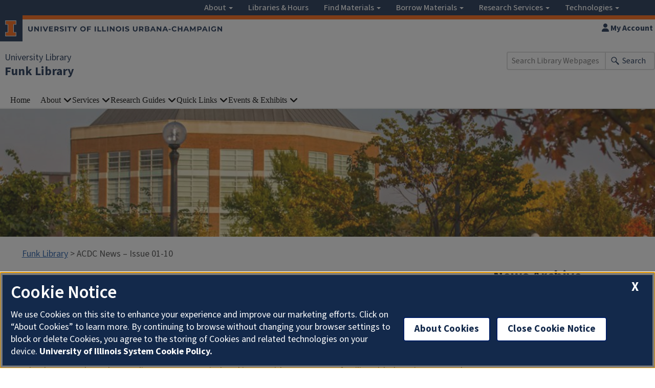

--- FILE ---
content_type: text/html;charset=utf-8
request_url: https://www.library.illinois.edu/funkaces/acdc-news-issue-01-10/
body_size: 87870
content:
<!DOCTYPE html><html lang="en-US"><head><meta charset="UTF-8" /><meta name="viewport" content="width=device-width, initial-scale=1" /><script src="https://onetrust.techservices.illinois.edu/scripttemplates/otSDKStub.js" type="text/javascript" charset="UTF-8" data-domain-script="26be7d61-2017-4ea7-8a8b-8f1704889763"></script><script type="text/javascript">function OptanonWrapper() { }</script><link rel="stylesheet" href="https://cdn.toolkit.illinois.edu/3/toolkit.css" /><script type="module" blocking="render" async src="https://cdn.toolkit.illinois.edu/3/toolkit.js"></script><link rel="profile" href="http://gmpg.org/xfn/11" /><link rel="pingback" href="/funkaces/xmlrpc.php" /><link rel="shortcut icon" href="https://cdn.brand.illinois.edu/favicon.ico" /><title>ACDC News – Issue 01-10 – Funk Library – U of I Library</title><meta name="robots" content="max-image-preview:large" /><style>img:is([sizes="auto" i], [sizes^="auto," i]) { contain-intrinsic-size: 3000px 1500px }</style><link rel="dns-prefetch" href="//cdn.jsdelivr.net" /><link rel="alternate" type="application/rss+xml" title="Funk Library » Feed" href="/funkaces/feed/" /><link rel="alternate" type="application/rss+xml" title="Funk Library » Comments Feed" href="/funkaces/comments/feed/" /><script type="text/javascript">
/* <![CDATA[ */
window._wpemojiSettings = {"baseUrl":"https:\/\/s.w.org\/images\/core\/emoji\/15.0.3\/72x72\/","ext":".png","svgUrl":"https:\/\/s.w.org\/images\/core\/emoji\/15.0.3\/svg\/","svgExt":".svg","source":{"concatemoji":"https:\/\/www.library.illinois.edu\/funkaces\/wp-includes\/js\/wp-emoji-release.min.js?ver=8a9fa63072481856ed1147b8e24bf3e3"}};
/*! This file is auto-generated */
!function(i,n){var o,s,e;function c(e){try{var t={supportTests:e,timestamp:(new Date).valueOf()};sessionStorage.setItem(o,JSON.stringify(t))}catch(e){}}function p(e,t,n){e.clearRect(0,0,e.canvas.width,e.canvas.height),e.fillText(t,0,0);var t=new Uint32Array(e.getImageData(0,0,e.canvas.width,e.canvas.height).data),r=(e.clearRect(0,0,e.canvas.width,e.canvas.height),e.fillText(n,0,0),new Uint32Array(e.getImageData(0,0,e.canvas.width,e.canvas.height).data));return t.every(function(e,t){return e===r[t]})}function u(e,t,n){switch(t){case"flag":return n(e,"\ud83c\udff3\ufe0f\u200d\u26a7\ufe0f","\ud83c\udff3\ufe0f\u200b\u26a7\ufe0f")?!1:!n(e,"\ud83c\uddfa\ud83c\uddf3","\ud83c\uddfa\u200b\ud83c\uddf3")&&!n(e,"\ud83c\udff4\udb40\udc67\udb40\udc62\udb40\udc65\udb40\udc6e\udb40\udc67\udb40\udc7f","\ud83c\udff4\u200b\udb40\udc67\u200b\udb40\udc62\u200b\udb40\udc65\u200b\udb40\udc6e\u200b\udb40\udc67\u200b\udb40\udc7f");case"emoji":return!n(e,"\ud83d\udc26\u200d\u2b1b","\ud83d\udc26\u200b\u2b1b")}return!1}function f(e,t,n){var r="undefined"!=typeof WorkerGlobalScope&&self instanceof WorkerGlobalScope?new OffscreenCanvas(300,150):i.createElement("canvas"),a=r.getContext("2d",{willReadFrequently:!0}),o=(a.textBaseline="top",a.font="600 32px Arial",{});return e.forEach(function(e){o[e]=t(a,e,n)}),o}function t(e){var t=i.createElement("script");t.src=e,t.defer=!0,i.head.appendChild(t)}"undefined"!=typeof Promise&&(o="wpEmojiSettingsSupports",s=["flag","emoji"],n.supports={everything:!0,everythingExceptFlag:!0},e=new Promise(function(e){i.addEventListener("DOMContentLoaded",e,{once:!0})}),new Promise(function(t){var n=function(){try{var e=JSON.parse(sessionStorage.getItem(o));if("object"==typeof e&&"number"==typeof e.timestamp&&(new Date).valueOf()<e.timestamp+604800&&"object"==typeof e.supportTests)return e.supportTests}catch(e){}return null}();if(!n){if("undefined"!=typeof Worker&&"undefined"!=typeof OffscreenCanvas&&"undefined"!=typeof URL&&URL.createObjectURL&&"undefined"!=typeof Blob)try{var e="postMessage("+f.toString()+"("+[JSON.stringify(s),u.toString(),p.toString()].join(",")+"));",r=new Blob([e],{type:"text/javascript"}),a=new Worker(URL.createObjectURL(r),{name:"wpTestEmojiSupports"});return void(a.onmessage=function(e){c(n=e.data),a.terminate(),t(n)})}catch(e){}c(n=f(s,u,p))}t(n)}).then(function(e){for(var t in e)n.supports[t]=e[t],n.supports.everything=n.supports.everything&&n.supports[t],"flag"!==t&&(n.supports.everythingExceptFlag=n.supports.everythingExceptFlag&&n.supports[t]);n.supports.everythingExceptFlag=n.supports.everythingExceptFlag&&!n.supports.flag,n.DOMReady=!1,n.readyCallback=function(){n.DOMReady=!0}}).then(function(){return e}).then(function(){var e;n.supports.everything||(n.readyCallback(),(e=n.source||{}).concatemoji?t(e.concatemoji):e.wpemoji&&e.twemoji&&(t(e.twemoji),t(e.wpemoji)))}))}((window,document),window._wpemojiSettings);
/* ]]> */
</script><style id="wp-emoji-styles-inline-css" type="text/css">

	img.wp-smiley, img.emoji {
		display: inline !important;
		border: none !important;
		box-shadow: none !important;
		height: 1em !important;
		width: 1em !important;
		margin: 0 0.07em !important;
		vertical-align: -0.1em !important;
		background: none !important;
		padding: 0 !important;
	}
</style><link rel="stylesheet" id="wp-block-library-css" href="/funkaces/wp-includes/css/dist/block-library/style.min.css?ver=8a9fa63072481856ed1147b8e24bf3e3" type="text/css" media="all" /><style id="classic-theme-styles-inline-css" type="text/css">
/*! This file is auto-generated */
.wp-block-button__link{color:#fff;background-color:#32373c;border-radius:9999px;box-shadow:none;text-decoration:none;padding:calc(.667em + 2px) calc(1.333em + 2px);font-size:1.125em}.wp-block-file__button{background:#32373c;color:#fff;text-decoration:none}
</style><style id="global-styles-inline-css" type="text/css">
:root{--wp--preset--aspect-ratio--square: 1;--wp--preset--aspect-ratio--4-3: 4/3;--wp--preset--aspect-ratio--3-4: 3/4;--wp--preset--aspect-ratio--3-2: 3/2;--wp--preset--aspect-ratio--2-3: 2/3;--wp--preset--aspect-ratio--16-9: 16/9;--wp--preset--aspect-ratio--9-16: 9/16;--wp--preset--color--black: #000000;--wp--preset--color--cyan-bluish-gray: #abb8c3;--wp--preset--color--white: #ffffff;--wp--preset--color--pale-pink: #f78da7;--wp--preset--color--vivid-red: #cf2e2e;--wp--preset--color--luminous-vivid-orange: #ff6900;--wp--preset--color--luminous-vivid-amber: #fcb900;--wp--preset--color--light-green-cyan: #7bdcb5;--wp--preset--color--vivid-green-cyan: #00d084;--wp--preset--color--pale-cyan-blue: #8ed1fc;--wp--preset--color--vivid-cyan-blue: #0693e3;--wp--preset--color--vivid-purple: #9b51e0;--wp--preset--gradient--vivid-cyan-blue-to-vivid-purple: linear-gradient(135deg,rgba(6,147,227,1) 0%,rgb(155,81,224) 100%);--wp--preset--gradient--light-green-cyan-to-vivid-green-cyan: linear-gradient(135deg,rgb(122,220,180) 0%,rgb(0,208,130) 100%);--wp--preset--gradient--luminous-vivid-amber-to-luminous-vivid-orange: linear-gradient(135deg,rgba(252,185,0,1) 0%,rgba(255,105,0,1) 100%);--wp--preset--gradient--luminous-vivid-orange-to-vivid-red: linear-gradient(135deg,rgba(255,105,0,1) 0%,rgb(207,46,46) 100%);--wp--preset--gradient--very-light-gray-to-cyan-bluish-gray: linear-gradient(135deg,rgb(238,238,238) 0%,rgb(169,184,195) 100%);--wp--preset--gradient--cool-to-warm-spectrum: linear-gradient(135deg,rgb(74,234,220) 0%,rgb(151,120,209) 20%,rgb(207,42,186) 40%,rgb(238,44,130) 60%,rgb(251,105,98) 80%,rgb(254,248,76) 100%);--wp--preset--gradient--blush-light-purple: linear-gradient(135deg,rgb(255,206,236) 0%,rgb(152,150,240) 100%);--wp--preset--gradient--blush-bordeaux: linear-gradient(135deg,rgb(254,205,165) 0%,rgb(254,45,45) 50%,rgb(107,0,62) 100%);--wp--preset--gradient--luminous-dusk: linear-gradient(135deg,rgb(255,203,112) 0%,rgb(199,81,192) 50%,rgb(65,88,208) 100%);--wp--preset--gradient--pale-ocean: linear-gradient(135deg,rgb(255,245,203) 0%,rgb(182,227,212) 50%,rgb(51,167,181) 100%);--wp--preset--gradient--electric-grass: linear-gradient(135deg,rgb(202,248,128) 0%,rgb(113,206,126) 100%);--wp--preset--gradient--midnight: linear-gradient(135deg,rgb(2,3,129) 0%,rgb(40,116,252) 100%);--wp--preset--font-size--small: 13px;--wp--preset--font-size--medium: 20px;--wp--preset--font-size--large: 36px;--wp--preset--font-size--x-large: 42px;--wp--preset--spacing--20: 0.44rem;--wp--preset--spacing--30: 0.67rem;--wp--preset--spacing--40: 1rem;--wp--preset--spacing--50: 1.5rem;--wp--preset--spacing--60: 2.25rem;--wp--preset--spacing--70: 3.38rem;--wp--preset--spacing--80: 5.06rem;--wp--preset--shadow--natural: 6px 6px 9px rgba(0, 0, 0, 0.2);--wp--preset--shadow--deep: 12px 12px 50px rgba(0, 0, 0, 0.4);--wp--preset--shadow--sharp: 6px 6px 0px rgba(0, 0, 0, 0.2);--wp--preset--shadow--outlined: 6px 6px 0px -3px rgba(255, 255, 255, 1), 6px 6px rgba(0, 0, 0, 1);--wp--preset--shadow--crisp: 6px 6px 0px rgba(0, 0, 0, 1);}:where(.is-layout-flex){gap: 0.5em;}:where(.is-layout-grid){gap: 0.5em;}body .is-layout-flex{display: flex;}.is-layout-flex{flex-wrap: wrap;align-items: center;}.is-layout-flex > :is(*, div){margin: 0;}body .is-layout-grid{display: grid;}.is-layout-grid > :is(*, div){margin: 0;}:where(.wp-block-columns.is-layout-flex){gap: 2em;}:where(.wp-block-columns.is-layout-grid){gap: 2em;}:where(.wp-block-post-template.is-layout-flex){gap: 1.25em;}:where(.wp-block-post-template.is-layout-grid){gap: 1.25em;}.has-black-color{color: var(--wp--preset--color--black) !important;}.has-cyan-bluish-gray-color{color: var(--wp--preset--color--cyan-bluish-gray) !important;}.has-white-color{color: var(--wp--preset--color--white) !important;}.has-pale-pink-color{color: var(--wp--preset--color--pale-pink) !important;}.has-vivid-red-color{color: var(--wp--preset--color--vivid-red) !important;}.has-luminous-vivid-orange-color{color: var(--wp--preset--color--luminous-vivid-orange) !important;}.has-luminous-vivid-amber-color{color: var(--wp--preset--color--luminous-vivid-amber) !important;}.has-light-green-cyan-color{color: var(--wp--preset--color--light-green-cyan) !important;}.has-vivid-green-cyan-color{color: var(--wp--preset--color--vivid-green-cyan) !important;}.has-pale-cyan-blue-color{color: var(--wp--preset--color--pale-cyan-blue) !important;}.has-vivid-cyan-blue-color{color: var(--wp--preset--color--vivid-cyan-blue) !important;}.has-vivid-purple-color{color: var(--wp--preset--color--vivid-purple) !important;}.has-black-background-color{background-color: var(--wp--preset--color--black) !important;}.has-cyan-bluish-gray-background-color{background-color: var(--wp--preset--color--cyan-bluish-gray) !important;}.has-white-background-color{background-color: var(--wp--preset--color--white) !important;}.has-pale-pink-background-color{background-color: var(--wp--preset--color--pale-pink) !important;}.has-vivid-red-background-color{background-color: var(--wp--preset--color--vivid-red) !important;}.has-luminous-vivid-orange-background-color{background-color: var(--wp--preset--color--luminous-vivid-orange) !important;}.has-luminous-vivid-amber-background-color{background-color: var(--wp--preset--color--luminous-vivid-amber) !important;}.has-light-green-cyan-background-color{background-color: var(--wp--preset--color--light-green-cyan) !important;}.has-vivid-green-cyan-background-color{background-color: var(--wp--preset--color--vivid-green-cyan) !important;}.has-pale-cyan-blue-background-color{background-color: var(--wp--preset--color--pale-cyan-blue) !important;}.has-vivid-cyan-blue-background-color{background-color: var(--wp--preset--color--vivid-cyan-blue) !important;}.has-vivid-purple-background-color{background-color: var(--wp--preset--color--vivid-purple) !important;}.has-black-border-color{border-color: var(--wp--preset--color--black) !important;}.has-cyan-bluish-gray-border-color{border-color: var(--wp--preset--color--cyan-bluish-gray) !important;}.has-white-border-color{border-color: var(--wp--preset--color--white) !important;}.has-pale-pink-border-color{border-color: var(--wp--preset--color--pale-pink) !important;}.has-vivid-red-border-color{border-color: var(--wp--preset--color--vivid-red) !important;}.has-luminous-vivid-orange-border-color{border-color: var(--wp--preset--color--luminous-vivid-orange) !important;}.has-luminous-vivid-amber-border-color{border-color: var(--wp--preset--color--luminous-vivid-amber) !important;}.has-light-green-cyan-border-color{border-color: var(--wp--preset--color--light-green-cyan) !important;}.has-vivid-green-cyan-border-color{border-color: var(--wp--preset--color--vivid-green-cyan) !important;}.has-pale-cyan-blue-border-color{border-color: var(--wp--preset--color--pale-cyan-blue) !important;}.has-vivid-cyan-blue-border-color{border-color: var(--wp--preset--color--vivid-cyan-blue) !important;}.has-vivid-purple-border-color{border-color: var(--wp--preset--color--vivid-purple) !important;}.has-vivid-cyan-blue-to-vivid-purple-gradient-background{background: var(--wp--preset--gradient--vivid-cyan-blue-to-vivid-purple) !important;}.has-light-green-cyan-to-vivid-green-cyan-gradient-background{background: var(--wp--preset--gradient--light-green-cyan-to-vivid-green-cyan) !important;}.has-luminous-vivid-amber-to-luminous-vivid-orange-gradient-background{background: var(--wp--preset--gradient--luminous-vivid-amber-to-luminous-vivid-orange) !important;}.has-luminous-vivid-orange-to-vivid-red-gradient-background{background: var(--wp--preset--gradient--luminous-vivid-orange-to-vivid-red) !important;}.has-very-light-gray-to-cyan-bluish-gray-gradient-background{background: var(--wp--preset--gradient--very-light-gray-to-cyan-bluish-gray) !important;}.has-cool-to-warm-spectrum-gradient-background{background: var(--wp--preset--gradient--cool-to-warm-spectrum) !important;}.has-blush-light-purple-gradient-background{background: var(--wp--preset--gradient--blush-light-purple) !important;}.has-blush-bordeaux-gradient-background{background: var(--wp--preset--gradient--blush-bordeaux) !important;}.has-luminous-dusk-gradient-background{background: var(--wp--preset--gradient--luminous-dusk) !important;}.has-pale-ocean-gradient-background{background: var(--wp--preset--gradient--pale-ocean) !important;}.has-electric-grass-gradient-background{background: var(--wp--preset--gradient--electric-grass) !important;}.has-midnight-gradient-background{background: var(--wp--preset--gradient--midnight) !important;}.has-small-font-size{font-size: var(--wp--preset--font-size--small) !important;}.has-medium-font-size{font-size: var(--wp--preset--font-size--medium) !important;}.has-large-font-size{font-size: var(--wp--preset--font-size--large) !important;}.has-x-large-font-size{font-size: var(--wp--preset--font-size--x-large) !important;}
:where(.wp-block-post-template.is-layout-flex){gap: 1.25em;}:where(.wp-block-post-template.is-layout-grid){gap: 1.25em;}
:where(.wp-block-columns.is-layout-flex){gap: 2em;}:where(.wp-block-columns.is-layout-grid){gap: 2em;}
:root :where(.wp-block-pullquote){font-size: 1.5em;line-height: 1.6;}
</style><link rel="stylesheet" id="ES_styles-css" href="/funkaces/wp-content/plugins/uofi-library-easy-search/css/styles.css?ver=1.0" type="text/css" media="all" /><link rel="stylesheet" id="UofI_Library_Information_css-css" href="/funkaces/wp-content/plugins/uofi-library-information/css/UofI_Library_Information.css?ver=8a9fa63072481856ed1147b8e24bf3e3" type="text/css" media="all" /><link rel="stylesheet" id="fancybox-css" href="https://cdn.jsdelivr.net/fancybox/2.1.5/jquery.fancybox.min.css?ver=8a9fa63072481856ed1147b8e24bf3e3" type="text/css" media="all" /><link rel="stylesheet" id="main-theme-style-css" href="/funkaces/wp-content/themes/main-theme/style.css?ver=20251013" type="text/css" media="all" /><link rel="stylesheet" id="newtitles_style-css" href="/funkaces/wp-content/plugins/uofi-library-newtitles-plugin/css/newtitles.css?ver=1.0.0" type="text/css" media="all" /><link rel="stylesheet" id="newtitles_style2-css" href="/funkaces/wp-content/plugins/uofi-library-newtitles-plugin/css/jcarousel.responsive.css?ver=1.0.0" type="text/css" media="all" /><link rel="stylesheet" id="shortcode_styles-css" href="/funkaces/wp-content/plugins/uofi-library-shortcodes-plugin/assets/css/styles.css?ver=1.0" type="text/css" media="all" /><link rel="stylesheet" id="fontawesome-1-css" href="/funkaces/wp-content/plugins/uofi-library-shortcodes-plugin/assets/fontawesome/css/brands.min.css?ver=1.0" type="text/css" media="all" /><link rel="stylesheet" id="fontawesome-2-css" href="/funkaces/wp-content/plugins/uofi-library-shortcodes-plugin/assets/fontawesome/css/duotone.min.css?ver=1.0" type="text/css" media="all" /><link rel="stylesheet" id="fontawesome-3-css" href="/funkaces/wp-content/plugins/uofi-library-shortcodes-plugin/assets/fontawesome/css/fontawesome.min.css?ver=1.0" type="text/css" media="all" /><link rel="stylesheet" id="fontawesome-4-css" href="/funkaces/wp-content/plugins/uofi-library-shortcodes-plugin/assets/fontawesome/css/light.min.css?ver=1.0" type="text/css" media="all" /><link rel="stylesheet" id="fontawesome-5-css" href="/funkaces/wp-content/plugins/uofi-library-shortcodes-plugin/assets/fontawesome/css/regular.min.css?ver=1.0" type="text/css" media="all" /><link rel="stylesheet" id="fontawesome-6-css" href="/funkaces/wp-content/plugins/uofi-library-shortcodes-plugin/assets/fontawesome/css/solid.min.css?ver=1.0" type="text/css" media="all" /><link rel="stylesheet" id="fontawesome-7-css" href="/funkaces/wp-content/plugins/uofi-library-shortcodes-plugin/assets/fontawesome/css/svg-with-js.min.css?ver=1.0" type="text/css" media="all" /><link rel="stylesheet" id="fontawesome-8-css" href="/funkaces/wp-content/plugins/uofi-library-shortcodes-plugin/assets/fontawesome/css/thin.min.css?ver=1.0" type="text/css" media="all" /><link rel="stylesheet" id="fontawesome-9-css" href="/funkaces/wp-content/plugins/uofi-library-shortcodes-plugin/assets/fontawesome/css/v4-font-face.min.css?ver=1.0" type="text/css" media="all" /><link rel="stylesheet" id="fontawesome-10-css" href="/funkaces/wp-content/plugins/uofi-library-shortcodes-plugin/assets/fontawesome/css/v4-shims.min.css?ver=1.0" type="text/css" media="all" /><link rel="stylesheet" id="fontawesome-11-css" href="/funkaces/wp-content/plugins/uofi-library-shortcodes-plugin/assets/fontawesome/css/v5-font-face.min.css?ver=1.0" type="text/css" media="all" /><link rel="stylesheet" id="sidebar-css-css" href="/funkaces/wp-content/themes/main-theme/layouts/content-sidebar.css?ver=20150714" type="text/css" media="all" /><link rel="stylesheet" id="tablepress-default-css" href="/funkaces/wp-content/plugins/tablepress/css/build/default.css?ver=3.2.6" type="text/css" media="all" /><script type="text/javascript" src="/funkaces/wp-includes/js/jquery/jquery.min.js?ver=3.7.1" id="jquery-core-js"></script><script type="text/javascript" src="/funkaces/wp-includes/js/jquery/jquery-migrate.min.js?ver=3.4.1" id="jquery-migrate-js"></script><script type="text/javascript" src="/funkaces/wp-content/plugins/uofi-library-newtitles-plugin/js/jquery.jcarousel.min.js?ver=2.5.1" id="custom_jquery-js"></script><script type="text/javascript" src="/funkaces/wp-content/plugins/uofi-library-newtitles-plugin/js/jcarousel.responsive.js?ver=2.5.1" id="custom_jquery2-js"></script><script type="text/javascript" src="/funkaces/wp-content/plugins/uofi-library-newtitles-plugin/js/tooltip.js?ver=2.5.1" id="custom_tooltips-js"></script><script type="text/javascript" src="/funkaces/wp-content/plugins/uofi-library-newtitles-plugin/js/tooltipoptin.js?ver=2.5.1" id="custom_tooltips_optin-js"></script><script type="text/javascript" src="/funkaces/wp-content/plugins/uofi-library-newtitles-plugin/js/coverimages.js?ver=8a9fa63072481856ed1147b8e24bf3e3" id="cover_images-js"></script><link rel="https://api.w.org/" href="/funkaces/wp-json/" /><link rel="alternate" title="JSON" type="application/json" href="/funkaces/wp-json/wp/v2/posts/11469" /><link rel="EditURI" type="application/rsd+xml" title="RSD" href="/funkaces/xmlrpc.php?rsd" /><link rel="canonical" href="/funkaces/acdc-news-issue-01-10/" /><link rel="shortlink" href="/funkaces/?p=11469" /><link rel="alternate" title="oEmbed (JSON)" type="application/json+oembed" href="/funkaces/wp-json/oembed/1.0/embed?url=https%3A%2F%2Fwww.library.illinois.edu%2Ffunkaces%2Facdc-news-issue-01-10%2F" /><link rel="alternate" title="oEmbed (XML)" type="text/xml+oembed" href="/funkaces/wp-json/oembed/1.0/embed?url=https%3A%2F%2Fwww.library.illinois.edu%2Ffunkaces%2Facdc-news-issue-01-10%2F&amp;format=xml" /><script>(function(w,d,s,l,i){w[l]=w[l]||[];w[l].push({'gtm.start':
new Date().getTime(),event:'gtm.js'});var f=d.getElementsByTagName(s)[0],
j=d.createElement(s),dl=l!='dataLayer'?'&l='+l:'';j.async=true;j.src=
'https://www.googletagmanager.com/gtm.js?id='+i+dl;f.parentNode.insertBefore(j,f);
})(window,document,'script','dataLayer','GTM-P674SDW');</script><!-- End Google Tag Manager --></head><body tabindex="-1" id="top-of-page" class="post-template-default single single-post postid-11469 single-format-standard group-blog">
	<div id="outer-wrap">
		<div id="inner-wrap">
		<div class="mobile-overlay"></div>





<style>
#ui-lib-global-menu {
	max-width: 1170px;
    margin-left: auto;
    margin-right: auto;
    width: 100%;
    float: none;
}

#ui-lib-global-menu a {
	font-size: 16px;
	font-weight: 500;
}

@media (min-width: 768px) {
	#ui-lib-global-menu .navbar-nav {
		float: right;
	}
}

#ui-lib-global-menu-mobile {
	display: none;
}

@media (max-width: 990px) {
	#ui-lib-global-menu {
		display: none;
	}
	#ui-lib-global-menu-mobile {
		display: block;
	}
	#ui-lib-global-nav {
		display: none;
	}
}

</style>

<nav id="ui-lib-global-nav" class="global-nav-menu row" aria-label="Navigation for University Library Website" style="margin-left: 0px; margin-right: 0px;">
					<div id="ui-lib-mobile-utilities" class="visible-xs-block">
					<div>
						<a href="https://i-share-uiu.primo.exlibrisgroup.com/discovery/account?vid=01CARLI_UIU:CARLI_UIU&amp;lang=en"><span class="fa fa-user"> </span> My Account</a>
					</div>
					<div>
						<a data-toggle="collapse" data-parent="#site-header-controls-small" href="#site_search_collapse_mobile"> <span class="fa fa-search"></span> Site Search</a>
	          <div id="site_search_collapse_mobile" class="collapse site-header-control-group">
	            <form id="mobile_sitesearch" class="search form-inline" method="get" action="https://www.library.illinois.edu/search.php" role="search">
	              <div class="form-group">
	                <input name="hl" value="en" type="hidden" />
	                <input name="safe" value="off" type="hidden" />
	                <input name="filter" value="0" type="hidden" />
	                <input id="searchQuery_mobile" style="font-size: 14px;" class="form-control input-sm" maxlength="1000" size="25" name="q" placeholder="Search Library Webpages" type="text" aria-required="true" aria-label="Enter keywords to search library web pages.  Press enter to submit." />
	                <span class="sr-only">enter keywoards to search library web pages. Press enter to submit</span>
	              </div>
	            </form>
	          </div>
					</div>
					<div>
						<a href="https://www.library.illinois.edu/ask-us/"><span class="fa fa-comments"> </span> Ask A Librarian</a>
					</div>
				</div>	
				
		<a id="ui-lib-global-mobile-hide" href="#">University Library Menu <span class="fa fa-caret-down"></span></a>
		<div id="ui-lib-global-menu" class="menu-global-global-navigation-menu-container"><ul id="ui-lib-global-menu-ul" class="nav navbar-nav"><li id="menu-item-60" class="menu-item menu-item-type-custom menu-item-object-custom menu-item-has-children menu-item-60 dropdown"><a href="#" data-toggle="dropdown" class="dropdown-toggle" aria-haspopup="true">About <span class="caret"></span></a>
<ul role="menu" class=" dropdown-menu">
	<li id="menu-item-61" class="menu-item menu-item-type-custom menu-item-object-custom menu-item-61"><a href="http://www.library.illinois.edu/people/">Employee Directory</a></li>
	<li id="menu-item-62" class="menu-item menu-item-type-custom menu-item-object-custom menu-item-62"><a href="http://www.library.illinois.edu/people/directory.html">Departmental Directory</a></li>
	<li id="menu-item-63" class="menu-item menu-item-type-custom menu-item-object-custom menu-item-63"><a href="https://www.library.illinois.edu/about/administration-overview/">Administration</a></li>
	<li id="menu-item-5503" class="menu-item menu-item-type-custom menu-item-object-custom menu-item-5503"><a href="https://www.library.illinois.edu/geninfo/policies/">Policies for Library Users</a></li>
	<li id="menu-item-3442" class="menu-item menu-item-type-custom menu-item-object-custom menu-item-3442"><a href="https://www.library.illinois.edu/geninfo/deia/">Diversity, Equity, Inclusion, &amp; Accessibility</a></li>
	<li id="menu-item-3258" class="menu-item menu-item-type-custom menu-item-object-custom menu-item-3258"><a href="https://www.library.illinois.edu/preservation/">Preservation Services</a></li>
	<li id="menu-item-64" class="menu-item menu-item-type-custom menu-item-object-custom menu-item-64"><a href="https://www.library.illinois.edu/about/faculty-staff-achievements/">Faculty &amp; Staff Achievements</a></li>
	<li id="menu-item-65" class="menu-item menu-item-type-custom menu-item-object-custom menu-item-65"><a href="https://www.library.illinois.edu/using-library-spaces/">Library Spaces</a></li>
	<li id="menu-item-2392" class="menu-item menu-item-type-custom menu-item-object-custom menu-item-2392"><a href="https://www.library.illinois.edu/specialcollectionsbuilding/">Library Building Project</a></li>
	<li id="menu-item-2913" class="menu-item menu-item-type-custom menu-item-object-custom menu-item-2913"><a href="https://www.library.illinois.edu/geninfo/library-organization/busoff/positions/">Library Employment</a></li>
	<li id="menu-item-2914" class="menu-item menu-item-type-custom menu-item-object-custom menu-item-2914"><a href="https://calendars.illinois.edu/list/4092?cal=20141104">Events</a></li>
	<li id="menu-item-2915" class="menu-item menu-item-type-custom menu-item-object-custom menu-item-2915"><a href="https://www.library.illinois.edu/news/">News</a></li>
	<li id="menu-item-66" class="menu-item menu-item-type-custom menu-item-object-custom menu-item-66"><a href="http://www.library.illinois.edu/friends/make-a-gift/">Make a Gift</a></li>
	<li id="menu-item-84" class="menu-item menu-item-type-post_type menu-item-object-page menu-item-84"><a href="/about/">MORE</a></li>
</ul>
</li>
<li id="menu-item-87" class="menu-item menu-item-type-post_type menu-item-object-page menu-item-87"><a href="/library-hours/">Libraries &amp; Hours</a></li>
<li id="menu-item-2916" class="menu-item menu-item-type-custom menu-item-object-custom menu-item-has-children menu-item-2916 dropdown"><a href="#" data-toggle="dropdown" class="dropdown-toggle" aria-haspopup="true">Find Materials <span class="caret"></span></a>
<ul role="menu" class=" dropdown-menu">
	<li id="menu-item-2917" class="menu-item menu-item-type-custom menu-item-object-custom menu-item-2917"><a href="https://www.library.illinois.edu/collections/">Collections Overview</a></li>
	<li id="menu-item-4940" class="menu-item menu-item-type-custom menu-item-object-custom menu-item-4940"><a href="https://www.library.illinois.edu/collections/sensitive-content-statement/">Sensitive Content Statement</a></li>
	<li id="menu-item-2918" class="menu-item menu-item-type-custom menu-item-object-custom menu-item-2918"><a href="http://guides.library.illinois.edu/eref/">Online Reference Collection</a></li>
	<li id="menu-item-78" class="menu-item menu-item-type-custom menu-item-object-custom menu-item-78"><a href="http://search.grainger.illinois.edu/searchaid2/searchassist.asp">Easy Search</a></li>
	<li id="menu-item-79" class="menu-item menu-item-type-custom menu-item-object-custom menu-item-79"><a href="https://i-share-uiu.primo.exlibrisgroup.com/discovery/search?vid=01CARLI_UIU:CARLI_UIU&amp;lang=en">Library Catalog</a></li>
	<li id="menu-item-3384" class="menu-item menu-item-type-custom menu-item-object-custom menu-item-3384"><a href="https://i-share-uiu.primo.exlibrisgroup.com/discovery/search?vid=01CARLI_UIU:CARLI_UIU&amp;search_scope=CourseReserves">Course Reserves</a></li>
	<li id="menu-item-74" class="menu-item menu-item-type-custom menu-item-object-custom menu-item-74"><a href="http://guides.library.illinois.edu/">Library Guides</a></li>
	<li id="menu-item-4470" class="menu-item menu-item-type-custom menu-item-object-custom menu-item-4470"><a href="https://archon.library.illinois.edu/">Archives &amp; Manuscript Materials</a></li>
	<li id="menu-item-2919" class="menu-item menu-item-type-custom menu-item-object-custom menu-item-2919"><a href="https://digital.library.illinois.edu/">Digital Library Collections</a></li>
	<li id="menu-item-82" class="menu-item menu-item-type-custom menu-item-object-custom menu-item-82"><a href="http://search.grainger.uiuc.edu/linker/">Article Locator</a></li>
	<li id="menu-item-2920" class="menu-item menu-item-type-custom menu-item-object-custom menu-item-2920"><a href="https://www.ideals.illinois.edu/">IDEALS</a></li>
	<li id="menu-item-83" class="menu-item menu-item-type-custom menu-item-object-custom menu-item-83"><a href="http://guides.library.illinois.edu/az.php">Databases (A-Z list)</a></li>
	<li id="menu-item-81" class="menu-item menu-item-type-custom menu-item-object-custom menu-item-81"><a href="https://i-share-uiu.primo.exlibrisgroup.com/discovery/jsearch?vid=01CARLI_UIU%3ACARLI_UIU">Online Journals</a></li>
	<li id="menu-item-2921" class="menu-item menu-item-type-custom menu-item-object-custom menu-item-2921"><a href="https://www.library.illinois.edu/search-tools/find-library-materials/">MORE</a></li>
</ul>
</li>
<li id="menu-item-67" class="menu-item menu-item-type-custom menu-item-object-custom menu-item-has-children menu-item-67 dropdown"><a href="#" data-toggle="dropdown" class="dropdown-toggle" aria-haspopup="true">Borrow Materials <span class="caret"></span></a>
<ul role="menu" class=" dropdown-menu">
	<li id="menu-item-68" class="menu-item menu-item-type-custom menu-item-object-custom menu-item-68"><a href="http://guides.library.illinois.edu/c.php?g=435337&amp;p=2967992">Setup &amp; Use My Account</a></li>
	<li id="menu-item-320" class="menu-item menu-item-type-custom menu-item-object-custom menu-item-320"><a href="https://www.library.illinois.edu/borrowing/library-cards/">Library Cards</a></li>
	<li id="menu-item-2393" class="menu-item menu-item-type-custom menu-item-object-custom menu-item-2393"><a href="https://www.library.illinois.edu/borrowing/borrowing-privileges-2/">Borrowing Privileges</a></li>
	<li id="menu-item-69" class="menu-item menu-item-type-custom menu-item-object-custom menu-item-69"><a href="https://www.library.illinois.edu/borrowing/returns-recalls/">Returns &amp; Recalls</a></li>
	<li id="menu-item-151" class="menu-item menu-item-type-custom menu-item-object-custom menu-item-151"><a href="https://www.library.illinois.edu/borrowing/overdue-and-lost-items/">Fines &amp; Fees</a></li>
	<li id="menu-item-75" class="menu-item menu-item-type-custom menu-item-object-custom menu-item-75"><a href="https://www.library.illinois.edu/interlibrary-loan/university-of-illinois-users/">Interlibrary Loan</a></li>
	<li id="menu-item-70" class="menu-item menu-item-type-custom menu-item-object-custom menu-item-70"><a href="https://www.library.illinois.edu/interlibrary-loan/university-of-illinois-users/#doc_express_5">Document Delivery</a></li>
	<li id="menu-item-2922" class="menu-item menu-item-type-custom menu-item-object-custom menu-item-2922"><a href="https://www.library.illinois.edu/borrowing/borrow-library-materials/">MORE</a></li>
</ul>
</li>
<li id="menu-item-72" class="menu-item menu-item-type-custom menu-item-object-custom menu-item-has-children menu-item-72 dropdown"><a href="#" data-toggle="dropdown" class="dropdown-toggle" aria-haspopup="true">Research Services <span class="caret"></span></a>
<ul role="menu" class=" dropdown-menu">
	<li id="menu-item-73" class="menu-item menu-item-type-custom menu-item-object-custom menu-item-73"><a href="http://www.library.illinois.edu/ask-us/">Ask a Librarian</a></li>
	<li id="menu-item-2923" class="menu-item menu-item-type-custom menu-item-object-custom menu-item-2923"><a href="https://www.library.illinois.edu/geninfo/subject-specialists">Subject Specialists</a></li>
	<li id="menu-item-76" class="menu-item menu-item-type-custom menu-item-object-custom menu-item-76"><a href="https://uiuc.libcal.com/calendar/savvy">Savvy Researcher Workshops</a></li>
	<li id="menu-item-2924" class="menu-item menu-item-type-custom menu-item-object-custom menu-item-2924"><a href="https://researchdataservice.illinois.edu/">Research Data Service</a></li>
	<li id="menu-item-5259" class="menu-item menu-item-type-custom menu-item-object-custom menu-item-5259"><a href="https://guides.library.illinois.edu/SR-ES/Home">Evidence Synthesis Service</a></li>
	<li id="menu-item-5383" class="menu-item menu-item-type-custom menu-item-object-custom menu-item-5383"><a href="https://guides.library.illinois.edu/online-learners">Online &amp; Distance Learners Guide</a></li>
	<li id="menu-item-5384" class="menu-item menu-item-type-custom menu-item-object-custom menu-item-5384"><a href="https://guides.library.illinois.edu/instructorsupport">Library Support for Online Instruction</a></li>
	<li id="menu-item-2849" class="menu-item menu-item-type-custom menu-item-object-custom menu-item-2849"><a href="https://www.library.illinois.edu/geninfo/other-campus-libraries/">Other Campus Libraries</a></li>
	<li id="menu-item-2927" class="menu-item menu-item-type-custom menu-item-object-custom menu-item-2927"><a href="https://www.library.illinois.edu/help-services/research-services/">MORE</a></li>
</ul>
</li>
<li id="menu-item-77" class="menu-item menu-item-type-custom menu-item-object-custom menu-item-has-children menu-item-77 dropdown"><a href="#" data-toggle="dropdown" class="dropdown-toggle" aria-haspopup="true">Technologies <span class="caret"></span></a>
<ul role="menu" class=" dropdown-menu">
	<li id="menu-item-2539" class="menu-item menu-item-type-custom menu-item-object-custom menu-item-2539"><a href="https://www.library.illinois.edu/accessibility/assistive-technology/">Assistive Technologies</a></li>
	<li id="menu-item-2928" class="menu-item menu-item-type-custom menu-item-object-custom menu-item-2928"><a href="https://www.library.illinois.edu/geninfo/connecting-to-library-resources-from-off-campus/">Connecting to Library Resources</a></li>
	<li id="menu-item-2929" class="menu-item menu-item-type-custom menu-item-object-custom menu-item-2929"><a href="https://uiuc.libcal.com/equipment?lid=5488">Loanable Technology</a></li>
	<li id="menu-item-2930" class="menu-item menu-item-type-custom menu-item-object-custom menu-item-2930"><a href="https://www.library.illinois.edu/geninfo/printing/">Printing</a></li>
	<li id="menu-item-4839" class="menu-item menu-item-type-custom menu-item-object-custom menu-item-4839"><a href="https://www.library.illinois.edu/library-technology/publicly-accessible-computers/">Publicly Accessible Computers</a></li>
	<li id="menu-item-3464" class="menu-item menu-item-type-custom menu-item-object-custom menu-item-3464"><a href="https://www.library.illinois.edu/geninfo/scanning-and-copying/">Scanning and Copying</a></li>
	<li id="menu-item-2931" class="menu-item menu-item-type-custom menu-item-object-custom menu-item-2931"><a href="https://www.library.illinois.edu/leitc/virtual-reality/">Virtual &amp; Augmented Reality</a></li>
	<li id="menu-item-2932" class="menu-item menu-item-type-custom menu-item-object-custom menu-item-2932"><a href="https://www.library.illinois.edu/library-technology/library-technologies/">MORE</a></li>
</ul>
</li>
</ul></div>	
	  
		<div id="ui-lib-site-mobile-title" class="visible-xs-block">
			Funk Library		</div>
		<div id="ui-lib-mobile-site-menu" class="visible-xs-block"><ul id="menu-primary" class="nav navbar-nav"><li id="menu-item-9559" class="menu-item menu-item-type-post_type menu-item-object-page menu-item-home menu-item-9559"><a href="/funkaces/">Home</a></li>
<li id="menu-item-9560" class="menu-item menu-item-type-post_type menu-item-object-page menu-item-has-children menu-item-9560 dropdown"><a href="#" data-toggle="dropdown" class="dropdown-toggle" aria-haspopup="true">About <span class="caret"></span></a>
<ul role="menu" class=" dropdown-menu">
	<li id="menu-item-9907" class="menu-item menu-item-type-post_type menu-item-object-page menu-item-9907"><a href="/funkaces/contact/">Staff Information</a></li>
	<li id="menu-item-9841" class="menu-item menu-item-type-post_type menu-item-object-page menu-item-9841"><a href="/funkaces/about/newfaq/">FAQs</a></li>
	<li id="menu-item-9839" class="menu-item menu-item-type-post_type menu-item-object-page menu-item-9839"><a href="/funkaces/about/funkpolicies/">Policies</a></li>
	<li id="menu-item-9837" class="menu-item menu-item-type-post_type menu-item-object-page menu-item-9837"><a href="/funkaces/about/gettinghere/">Getting Here</a></li>
	<li id="menu-item-9838" class="menu-item menu-item-type-custom menu-item-object-custom menu-item-9838"><a href="/funkaces/wp-content/uploads/sites/53/2025/05/FunkFloorPlan-2.png">Floor Plan</a></li>
	<li id="menu-item-10763" class="menu-item menu-item-type-post_type menu-item-object-page menu-item-10763"><a href="/funkaces/about/about-funk-library/">About Funk Library</a></li>
	<li id="menu-item-13061" class="menu-item menu-item-type-post_type menu-item-object-page menu-item-13061"><a href="/funkaces/about/funk-aces-library-facilities/">Related ACES Offices</a></li>
	<li id="menu-item-13098" class="menu-item menu-item-type-post_type menu-item-object-page menu-item-13098"><a href="/funkaces/about/related-services-and-libraries/">Related Services &amp; Libraries</a></li>
</ul>
</li>
<li id="menu-item-9558" class="menu-item menu-item-type-post_type menu-item-object-page menu-item-has-children menu-item-9558 dropdown"><a href="#" data-toggle="dropdown" class="dropdown-toggle" aria-haspopup="true">Services <span class="caret"></span></a>
<ul role="menu" class=" dropdown-menu">
	<li id="menu-item-9844" class="menu-item menu-item-type-post_type menu-item-object-page menu-item-9844"><a href="/funkaces/services/askalibrarian/">Ask a Librarian / Reference</a></li>
	<li id="menu-item-9846" class="menu-item menu-item-type-post_type menu-item-object-page menu-item-9846"><a href="/funkaces/services/room_reservation/">Room Reservations</a></li>
	<li id="menu-item-9845" class="menu-item menu-item-type-post_type menu-item-object-page menu-item-9845"><a href="/funkaces/services/reserves/">Course Reserves</a></li>
	<li id="menu-item-16062" class="menu-item menu-item-type-post_type menu-item-object-page menu-item-16062"><a href="/funkaces/services/loanable-tech/">Loanable Technology</a></li>
	<li id="menu-item-16756" class="menu-item menu-item-type-post_type menu-item-object-page menu-item-16756"><a href="/funkaces/services/activity-kits/">Activity Kits for Children</a></li>
	<li id="menu-item-15977" class="menu-item menu-item-type-custom menu-item-object-custom menu-item-15977"><a href="https://www.library.illinois.edu/funkaces/services/trunks/">Resource Trunks for Educators</a></li>
	<li id="menu-item-9849" class="menu-item menu-item-type-custom menu-item-object-custom menu-item-9849"><a href="https://forms.illinois.edu/sec/887006">Suggest a Purchase</a></li>
	<li id="menu-item-16066" class="menu-item menu-item-type-post_type menu-item-object-page menu-item-16066"><a href="/funkaces/services/technology-at-funk/">Technology Overview</a></li>
</ul>
</li>
<li id="menu-item-10195" class="menu-item menu-item-type-custom menu-item-object-custom menu-item-has-children menu-item-10195 dropdown"><a href="#" data-toggle="dropdown" class="dropdown-toggle" aria-haspopup="true">Research Guides <span class="caret"></span></a>
<ul role="menu" class=" dropdown-menu">
	<li id="menu-item-10196" class="menu-item menu-item-type-custom menu-item-object-custom menu-item-10196"><a href="https://guides.library.illinois.edu/funkaces_service_handouts">Research &amp; Database Guides</a></li>
	<li id="menu-item-10197" class="menu-item menu-item-type-custom menu-item-object-custom menu-item-10197"><a href="http://guides.library.illinois.edu/agriculture">Agriculture Guides</a></li>
	<li id="menu-item-10198" class="menu-item menu-item-type-custom menu-item-object-custom menu-item-10198"><a href="http://www.library.illinois.edu/biology/library-guides/">Biology Guides</a></li>
	<li id="menu-item-10199" class="menu-item menu-item-type-custom menu-item-object-custom menu-item-10199"><a href="https://www.library.illinois.edu/cpla/cpla_guides/">CPLA Guides</a></li>
	<li id="menu-item-10297" class="menu-item menu-item-type-custom menu-item-object-custom menu-item-10297"><a href="http://guides.library.illinois.edu/priguides">Prairie Research Institute Guides</a></li>
</ul>
</li>
<li id="menu-item-10111" class="menu-item menu-item-type-custom menu-item-object-custom menu-item-has-children menu-item-10111 dropdown"><a href="#" data-toggle="dropdown" class="dropdown-toggle" aria-haspopup="true">Quick Links <span class="caret"></span></a>
<ul role="menu" class=" dropdown-menu">
	<li id="menu-item-9832" class="menu-item menu-item-type-custom menu-item-object-custom menu-item-9832"><a href="https://i-share-uiu.primo.exlibrisgroup.com/discovery/search?vid=01CARLI_UIU:CARLI_UIU&amp;lang=en">Library Catalog</a></li>
	<li id="menu-item-13915" class="menu-item menu-item-type-custom menu-item-object-custom menu-item-13915"><a href="https://i-share-uiu.primo.exlibrisgroup.com/discovery/search?vid=01CARLI_UIU%3ACARLI_UIU&amp;search_scope=NewDiscoveryNetwork">I-Share</a></li>
	<li id="menu-item-9835" class="menu-item menu-item-type-custom menu-item-object-custom menu-item-9835"><a href="https://i-share-uiu.primo.exlibrisgroup.com/discovery/jsearch?vid=01CARLI_UIU:CARLI_UIU">Journal Search</a></li>
	<li id="menu-item-10201" class="menu-item menu-item-type-custom menu-item-object-custom menu-item-10201"><a href="https://search.grainger.illinois.edu/linker/">Journal &amp; Article Locator</a></li>
	<li id="menu-item-10202" class="menu-item menu-item-type-custom menu-item-object-custom menu-item-10202"><a href="http://guides.library.illinois.edu/az.php">Databases by Subject &amp; A-Z</a></li>
	<li id="menu-item-9836" class="menu-item menu-item-type-custom menu-item-object-custom menu-item-9836"><a href="https://www.library.illinois.edu/interlibrary-loan/university-of-illinois-users/">Interlibrary Loan &amp; Doc Express</a></li>
	<li id="menu-item-12124" class="menu-item menu-item-type-custom menu-item-object-custom menu-item-12124"><a href="https://uiuclib.on.worldcat.org/advancedsearch">WorldCat</a></li>
	<li id="menu-item-15501" class="menu-item menu-item-type-custom menu-item-object-custom menu-item-15501"><a href="https://mediaspace.illinois.edu/channel/Funk%2BACES%2BLibrary/208993953">Funk ACES Library Videos (tutorials &amp; more!)</a></li>
</ul>
</li>
<li id="menu-item-13790" class="menu-item menu-item-type-post_type menu-item-object-page menu-item-has-children menu-item-13790 dropdown"><a href="#" data-toggle="dropdown" class="dropdown-toggle" aria-haspopup="true">Events &amp; Exhibits <span class="caret"></span></a>
<ul role="menu" class=" dropdown-menu">
	<li id="menu-item-15863" class="menu-item menu-item-type-custom menu-item-object-custom menu-item-15863"><a href="https://www.library.illinois.edu/funkaces/events-exhibits/calendar/">Funk ACES Library Events &amp; Exhibits Calendar</a></li>
	<li id="menu-item-14715" class="menu-item menu-item-type-post_type menu-item-object-page menu-item-14715"><a href="/funkaces/events-exhibits/digital-exhibits/">Digital Exhibits by Funk ACES Library</a></li>
	<li id="menu-item-14426" class="menu-item menu-item-type-custom menu-item-object-custom menu-item-14426"><a href="https://guides.library.illinois.edu/Solving_Challenges_Panel_Exhibit">Solving The World’s Challenges — Annual Panel Event</a></li>
</ul>
</li>
</ul></div>	</nav>






<div id="masthead" class="il-header">

	<ilw-header slot="header">
					<a slot="primary-unit" href="https://www.library.illinois.edu/">University Library</a>
					<a slot="site-name" href="/funkaces">Funk Library</a>
		
		<nav slot="links" aria-label="Utility">
			<ul>
				<li><a href="https://i-share-uiu.primo.exlibrisgroup.com/discovery/account?vid=01CARLI_UIU:CARLI_UIU&amp;lang=en"><span class="fa fa-user" aria-hidden="true"></span> My Account</a></li>
			</ul>
		</nav>

		<form slot="search" method="get" action="https://www.library.illinois.edu/search.php" role="search">
			<input type="search" name="q" aria-labelledby="search-button" placeholder="Search Library Webpages" />
			<input name="hl" value="en" type="hidden" />
			<input name="safe" value="off" type="hidden" />
			<input name="filter" value="0" type="hidden" />
			<button id="search-button" type="submit">Search</button>
		</form>

		
		<ilw-header-menu slot="navigation">
			<ul class="site_navigation_links">
				
<li><a href="/funkaces/">Home</a></li>
<li><ilw-header-menu-section><span slot="label" href="https://www.library.illinois.edu/funkaces/about/">About</span>
<ul><li><a href="/funkaces/contact/">Staff Information</a></li><li><a href="/funkaces/about/newfaq/">FAQs</a></li><li><a href="/funkaces/about/funkpolicies/">Policies</a></li><li><a href="/funkaces/about/gettinghere/">Getting Here</a></li><li><a href="/funkaces/wp-content/uploads/sites/53/2025/05/FunkFloorPlan-2.png">Floor Plan</a></li><li><a href="/funkaces/about/about-funk-library/">About Funk Library</a></li><li><a href="/funkaces/about/funk-aces-library-facilities/">Related ACES Offices</a></li><li><a href="/funkaces/about/related-services-and-libraries/">Related Services &amp; Libraries</a></li></ul>
</ilw-header-menu-section></li>
<li><ilw-header-menu-section><span slot="label" href="https://www.library.illinois.edu/funkaces/services/">Services</span>
<ul><li><a href="/funkaces/services/askalibrarian/">Ask a Librarian / Reference</a></li><li><a href="/funkaces/services/room_reservation/">Room Reservations</a></li><li><a href="/funkaces/services/reserves/">Course Reserves</a></li><li><a href="/funkaces/services/loanable-tech/">Loanable Technology</a></li><li><a href="/funkaces/services/activity-kits/">Activity Kits for Children</a></li><li><a href="https://www.library.illinois.edu/funkaces/services/trunks/">Resource Trunks for Educators</a></li><li><a href="https://forms.illinois.edu/sec/887006">Suggest a Purchase</a></li><li><a href="/funkaces/services/technology-at-funk/">Technology Overview</a></li></ul>
</ilw-header-menu-section></li>
<li><ilw-header-menu-section><span slot="label" href="https://www.library.illinois.edu/funkaces/services/handoutsold/">Research Guides</span>
<ul><li><a href="https://guides.library.illinois.edu/funkaces_service_handouts">Research &amp; Database Guides</a></li><li><a href="http://guides.library.illinois.edu/agriculture">Agriculture Guides</a></li><li><a href="http://www.library.illinois.edu/biology/library-guides/">Biology Guides</a></li><li><a href="https://www.library.illinois.edu/cpla/cpla_guides/">CPLA Guides</a></li><li><a href="http://guides.library.illinois.edu/priguides">Prairie Research Institute Guides</a></li></ul>
</ilw-header-menu-section></li>
<li><ilw-header-menu-section><span slot="label" href="">Quick Links</span>
<ul><li><a href="https://i-share-uiu.primo.exlibrisgroup.com/discovery/search?vid=01CARLI_UIU:CARLI_UIU&amp;lang=en">Library Catalog</a></li><li><a href="https://i-share-uiu.primo.exlibrisgroup.com/discovery/search?vid=01CARLI_UIU%3ACARLI_UIU&amp;search_scope=NewDiscoveryNetwork">I-Share</a></li><li><a href="https://i-share-uiu.primo.exlibrisgroup.com/discovery/jsearch?vid=01CARLI_UIU:CARLI_UIU">Journal Search</a></li><li><a href="https://search.grainger.illinois.edu/linker/">Journal &amp; Article Locator</a></li><li><a href="http://guides.library.illinois.edu/az.php">Databases by Subject &amp; A-Z</a></li><li><a href="https://www.library.illinois.edu/interlibrary-loan/university-of-illinois-users/">Interlibrary Loan &amp; Doc Express</a></li><li><a href="https://uiuclib.on.worldcat.org/advancedsearch">WorldCat</a></li><li><a href="https://mediaspace.illinois.edu/channel/Funk%2BACES%2BLibrary/208993953">Funk ACES Library Videos (tutorials &amp; more!)</a></li></ul>
</ilw-header-menu-section></li>
<li><ilw-header-menu-section><span slot="label" href="https://www.library.illinois.edu/funkaces/events-exhibits/">Events &amp; Exhibits</span>
<ul><li><a href="https://www.library.illinois.edu/funkaces/events-exhibits/calendar/">Funk ACES Library Events &amp; Exhibits Calendar</a></li><li><a href="/funkaces/events-exhibits/digital-exhibits/">Digital Exhibits by Funk ACES Library</a></li><li><a href="https://guides.library.illinois.edu/Solving_Challenges_Panel_Exhibit">Solving The World's Challenges -- Annual Panel Event</a></li></ul>
</ilw-header-menu-section></li>
<li id="ui-lib-global-menu-mobile">
    <ilw-header-menu-section>
                    <span slot="label">University Library Menu</span>
                    <ul id="menu-global-global-navigation-menu" class=""><li class="menu-item menu-item-type-custom menu-item-object-custom menu-item-has-children menu-item-60 dropdown"><a href="#" data-toggle="dropdown" class="dropdown-toggle" aria-haspopup="true">About <span class="caret"></span></a>
<ul role="menu" class=" dropdown-menu">
	<li class="menu-item menu-item-type-custom menu-item-object-custom menu-item-61"><a href="http://www.library.illinois.edu/people/">Employee Directory</a></li>
	<li class="menu-item menu-item-type-custom menu-item-object-custom menu-item-62"><a href="http://www.library.illinois.edu/people/directory.html">Departmental Directory</a></li>
	<li class="menu-item menu-item-type-custom menu-item-object-custom menu-item-63"><a href="https://www.library.illinois.edu/about/administration-overview/">Administration</a></li>
	<li class="menu-item menu-item-type-custom menu-item-object-custom menu-item-5503"><a href="https://www.library.illinois.edu/geninfo/policies/">Policies for Library Users</a></li>
	<li class="menu-item menu-item-type-custom menu-item-object-custom menu-item-3442"><a href="https://www.library.illinois.edu/geninfo/deia/">Diversity, Equity, Inclusion, &amp; Accessibility</a></li>
	<li class="menu-item menu-item-type-custom menu-item-object-custom menu-item-3258"><a href="https://www.library.illinois.edu/preservation/">Preservation Services</a></li>
	<li class="menu-item menu-item-type-custom menu-item-object-custom menu-item-64"><a href="https://www.library.illinois.edu/about/faculty-staff-achievements/">Faculty &amp; Staff Achievements</a></li>
	<li class="menu-item menu-item-type-custom menu-item-object-custom menu-item-65"><a href="https://www.library.illinois.edu/using-library-spaces/">Library Spaces</a></li>
	<li class="menu-item menu-item-type-custom menu-item-object-custom menu-item-2392"><a href="https://www.library.illinois.edu/specialcollectionsbuilding/">Library Building Project</a></li>
	<li class="menu-item menu-item-type-custom menu-item-object-custom menu-item-2913"><a href="https://www.library.illinois.edu/geninfo/library-organization/busoff/positions/">Library Employment</a></li>
	<li class="menu-item menu-item-type-custom menu-item-object-custom menu-item-2914"><a href="https://calendars.illinois.edu/list/4092?cal=20141104">Events</a></li>
	<li class="menu-item menu-item-type-custom menu-item-object-custom menu-item-2915"><a href="https://www.library.illinois.edu/news/">News</a></li>
	<li class="menu-item menu-item-type-custom menu-item-object-custom menu-item-66"><a href="http://www.library.illinois.edu/friends/make-a-gift/">Make a Gift</a></li>
	<li class="menu-item menu-item-type-post_type menu-item-object-page menu-item-84"><a href="/about/">MORE</a></li>
</ul>
</li>
<li class="menu-item menu-item-type-post_type menu-item-object-page menu-item-87"><a href="/library-hours/">Libraries &amp; Hours</a></li>
<li class="menu-item menu-item-type-custom menu-item-object-custom menu-item-has-children menu-item-2916 dropdown"><a href="#" data-toggle="dropdown" class="dropdown-toggle" aria-haspopup="true">Find Materials <span class="caret"></span></a>
<ul role="menu" class=" dropdown-menu">
	<li class="menu-item menu-item-type-custom menu-item-object-custom menu-item-2917"><a href="https://www.library.illinois.edu/collections/">Collections Overview</a></li>
	<li class="menu-item menu-item-type-custom menu-item-object-custom menu-item-4940"><a href="https://www.library.illinois.edu/collections/sensitive-content-statement/">Sensitive Content Statement</a></li>
	<li class="menu-item menu-item-type-custom menu-item-object-custom menu-item-2918"><a href="http://guides.library.illinois.edu/eref/">Online Reference Collection</a></li>
	<li class="menu-item menu-item-type-custom menu-item-object-custom menu-item-78"><a href="http://search.grainger.illinois.edu/searchaid2/searchassist.asp">Easy Search</a></li>
	<li class="menu-item menu-item-type-custom menu-item-object-custom menu-item-79"><a href="https://i-share-uiu.primo.exlibrisgroup.com/discovery/search?vid=01CARLI_UIU:CARLI_UIU&amp;lang=en">Library Catalog</a></li>
	<li class="menu-item menu-item-type-custom menu-item-object-custom menu-item-3384"><a href="https://i-share-uiu.primo.exlibrisgroup.com/discovery/search?vid=01CARLI_UIU:CARLI_UIU&amp;search_scope=CourseReserves">Course Reserves</a></li>
	<li class="menu-item menu-item-type-custom menu-item-object-custom menu-item-74"><a href="http://guides.library.illinois.edu/">Library Guides</a></li>
	<li class="menu-item menu-item-type-custom menu-item-object-custom menu-item-4470"><a href="https://archon.library.illinois.edu/">Archives &amp; Manuscript Materials</a></li>
	<li class="menu-item menu-item-type-custom menu-item-object-custom menu-item-2919"><a href="https://digital.library.illinois.edu/">Digital Library Collections</a></li>
	<li class="menu-item menu-item-type-custom menu-item-object-custom menu-item-82"><a href="http://search.grainger.uiuc.edu/linker/">Article Locator</a></li>
	<li class="menu-item menu-item-type-custom menu-item-object-custom menu-item-2920"><a href="https://www.ideals.illinois.edu/">IDEALS</a></li>
	<li class="menu-item menu-item-type-custom menu-item-object-custom menu-item-83"><a href="http://guides.library.illinois.edu/az.php">Databases (A-Z list)</a></li>
	<li class="menu-item menu-item-type-custom menu-item-object-custom menu-item-81"><a href="https://i-share-uiu.primo.exlibrisgroup.com/discovery/jsearch?vid=01CARLI_UIU%3ACARLI_UIU">Online Journals</a></li>
	<li class="menu-item menu-item-type-custom menu-item-object-custom menu-item-2921"><a href="https://www.library.illinois.edu/search-tools/find-library-materials/">MORE</a></li>
</ul>
</li>
<li class="menu-item menu-item-type-custom menu-item-object-custom menu-item-has-children menu-item-67 dropdown"><a href="#" data-toggle="dropdown" class="dropdown-toggle" aria-haspopup="true">Borrow Materials <span class="caret"></span></a>
<ul role="menu" class=" dropdown-menu">
	<li class="menu-item menu-item-type-custom menu-item-object-custom menu-item-68"><a href="http://guides.library.illinois.edu/c.php?g=435337&amp;p=2967992">Setup &amp; Use My Account</a></li>
	<li class="menu-item menu-item-type-custom menu-item-object-custom menu-item-320"><a href="https://www.library.illinois.edu/borrowing/library-cards/">Library Cards</a></li>
	<li class="menu-item menu-item-type-custom menu-item-object-custom menu-item-2393"><a href="https://www.library.illinois.edu/borrowing/borrowing-privileges-2/">Borrowing Privileges</a></li>
	<li class="menu-item menu-item-type-custom menu-item-object-custom menu-item-69"><a href="https://www.library.illinois.edu/borrowing/returns-recalls/">Returns &amp; Recalls</a></li>
	<li class="menu-item menu-item-type-custom menu-item-object-custom menu-item-151"><a href="https://www.library.illinois.edu/borrowing/overdue-and-lost-items/">Fines &amp; Fees</a></li>
	<li class="menu-item menu-item-type-custom menu-item-object-custom menu-item-75"><a href="https://www.library.illinois.edu/interlibrary-loan/university-of-illinois-users/">Interlibrary Loan</a></li>
	<li class="menu-item menu-item-type-custom menu-item-object-custom menu-item-70"><a href="https://www.library.illinois.edu/interlibrary-loan/university-of-illinois-users/#doc_express_5">Document Delivery</a></li>
	<li class="menu-item menu-item-type-custom menu-item-object-custom menu-item-2922"><a href="https://www.library.illinois.edu/borrowing/borrow-library-materials/">MORE</a></li>
</ul>
</li>
<li class="menu-item menu-item-type-custom menu-item-object-custom menu-item-has-children menu-item-72 dropdown"><a href="#" data-toggle="dropdown" class="dropdown-toggle" aria-haspopup="true">Research Services <span class="caret"></span></a>
<ul role="menu" class=" dropdown-menu">
	<li class="menu-item menu-item-type-custom menu-item-object-custom menu-item-73"><a href="http://www.library.illinois.edu/ask-us/">Ask a Librarian</a></li>
	<li class="menu-item menu-item-type-custom menu-item-object-custom menu-item-2923"><a href="https://www.library.illinois.edu/geninfo/subject-specialists">Subject Specialists</a></li>
	<li class="menu-item menu-item-type-custom menu-item-object-custom menu-item-76"><a href="https://uiuc.libcal.com/calendar/savvy">Savvy Researcher Workshops</a></li>
	<li class="menu-item menu-item-type-custom menu-item-object-custom menu-item-2924"><a href="https://researchdataservice.illinois.edu/">Research Data Service</a></li>
	<li class="menu-item menu-item-type-custom menu-item-object-custom menu-item-5259"><a href="https://guides.library.illinois.edu/SR-ES/Home">Evidence Synthesis Service</a></li>
	<li class="menu-item menu-item-type-custom menu-item-object-custom menu-item-5383"><a href="https://guides.library.illinois.edu/online-learners">Online &amp; Distance Learners Guide</a></li>
	<li class="menu-item menu-item-type-custom menu-item-object-custom menu-item-5384"><a href="https://guides.library.illinois.edu/instructorsupport">Library Support for Online Instruction</a></li>
	<li class="menu-item menu-item-type-custom menu-item-object-custom menu-item-2849"><a href="https://www.library.illinois.edu/geninfo/other-campus-libraries/">Other Campus Libraries</a></li>
	<li class="menu-item menu-item-type-custom menu-item-object-custom menu-item-2927"><a href="https://www.library.illinois.edu/help-services/research-services/">MORE</a></li>
</ul>
</li>
<li class="menu-item menu-item-type-custom menu-item-object-custom menu-item-has-children menu-item-77 dropdown"><a href="#" data-toggle="dropdown" class="dropdown-toggle" aria-haspopup="true">Technologies <span class="caret"></span></a>
<ul role="menu" class=" dropdown-menu">
	<li class="menu-item menu-item-type-custom menu-item-object-custom menu-item-2539"><a href="https://www.library.illinois.edu/accessibility/assistive-technology/">Assistive Technologies</a></li>
	<li class="menu-item menu-item-type-custom menu-item-object-custom menu-item-2928"><a href="https://www.library.illinois.edu/geninfo/connecting-to-library-resources-from-off-campus/">Connecting to Library Resources</a></li>
	<li class="menu-item menu-item-type-custom menu-item-object-custom menu-item-2929"><a href="https://uiuc.libcal.com/equipment?lid=5488">Loanable Technology</a></li>
	<li class="menu-item menu-item-type-custom menu-item-object-custom menu-item-2930"><a href="https://www.library.illinois.edu/geninfo/printing/">Printing</a></li>
	<li class="menu-item menu-item-type-custom menu-item-object-custom menu-item-4839"><a href="https://www.library.illinois.edu/library-technology/publicly-accessible-computers/">Publicly Accessible Computers</a></li>
	<li class="menu-item menu-item-type-custom menu-item-object-custom menu-item-3464"><a href="https://www.library.illinois.edu/geninfo/scanning-and-copying/">Scanning and Copying</a></li>
	<li class="menu-item menu-item-type-custom menu-item-object-custom menu-item-2931"><a href="https://www.library.illinois.edu/leitc/virtual-reality/">Virtual &amp; Augmented Reality</a></li>
	<li class="menu-item menu-item-type-custom menu-item-object-custom menu-item-2932"><a href="https://www.library.illinois.edu/library-technology/library-technologies/">MORE</a></li>
</ul>
</li>
</ul>    </ilw-header-menu-section>
</li>

<style>

#ui-lib-global-menu-mobile .dropdown-menu {
    width: 100%;
    position: inherit;
    border: inherit;
    margin: 0px;
    padding: 0px;
    box-shadow: none;
    background-color: inherit;
    float: none;
}

#ui-lib-global-menu-mobile .dropdown-menu>li>a {
    padding: 7px;
    padding-left: 50px;
    font-weight: 600;
    color: var(--il-blue);
}

</style>			</ul>			
		</ilw-header-menu>

				
	</ilw-header>

	
	
	
	
	<style>
	.uofi-lib-banner__container {
		min-height: 100px;
		clear: both;
	}

	@media (max-width: 767px) {
		.uofi-lib-banner__container {
			/*min-height: 100px !important;*/
			position: relative;
			bottom: 1px;
		}

		body:not(.home):not(.page-template-hero-img-template) .uofi-lib-banner__container {
			display: none;
		}

	}
	</style>

	  		
						<div class="uofi-lib-banner__container" style="background-image: url('https://www.library.illinois.edu/funkaces/wp-content/uploads/sites/53/2017/07/cropped-FunkACES_1.jpg'); background-size: cover;"></div>
									
</div>





<style>
div#UofI_Library_Info_Header {
    margin-left: 0px;
    margin-right: 0px;
}

div#UofI_Library_Info_Header .col-md-12 {
    padding-left: 0px;
    padding-right: 0px;
}
</style>





<style>
#uofi-library__breadcrumbs {
	max-width: 1235px;
	margin-left: auto;
	margin-right: auto;
	padding: 20px;
	padding-bottom: 10px;
    clear: both;
    font-size: 18px;
}
</style>
				
<div id="uofi-library__breadcrumbs"><a href="/funkaces/">Funk Library</a> &gt; ACDC News – Issue 01-10</div>		





<div id="page" class="hfeed site" style="max-width: 1235px !important; width: 100%;">			
	<div id="content" class="site-content">

	<div id="primary" class="content-area">
		<main id="main" class="site-main" role="main">

		
			
<article id="post-11469" class="post-11469 post type-post status-publish format-standard hentry category-acdc_news">
	<header class="entry-header">
		<h1 class="entry-title">ACDC News – Issue 01-10</h1>
		<div class="entry-meta">
			<span class="posted-on">Posted on <a href="/funkaces/acdc-news-issue-01-10/" rel="bookmark"><time class="entry-date published updated" datetime="2001-01-10T22:06:24+00:00">January 10, 2001</time></a></span><span class="byline"> by <span class="author vcard"><a class="url fn n" href="/funkaces/author/ejray2/">Elizabeth Ray</a></span></span>		</div>
	<!-- .entry-meta --></header>

	<div class="entry-content">
		<div align="left">
<h3><b>Shallow<a name="shallow"></a> media coverage of agriculture. Just airing conflicting views.</b></h3>
<p>What happens when urban media try to cover agricultural issues with reporters not familiar with those issues? Stephen Strauss, an award-winning science writer in Canada, explored this dilemma at a recent annual meeting of Agricultural Groups Concerned About Resources and the Environment (AgCare). He said that “reporters want to offer fair and even views, but may have little understanding of the issues they report on.” The outcome:</p>
<p>“Somewhat at the mercy of commentators on the issue, and writing for a non-specialist audience, writers may abandon the attempt to provide synthesis, and merely present contrary viewpoints, leaving readers to apply their own interpretations.</p>
<p>Reference: Use a title search (“Agriculture and the urban media”) for the full citation, including URL for online access.</p>
<hr align="left" />
<h3><b>Internet<a name="internet"></a> speeds rumor grapevines: a case report.</b></h3>
<p>An article that we added recently from <i>Western Producer</i> magazine (Canada) described “a worldwide internet storm that has some people believing that canola oil is poisonous, has been used to create mustard gas, and has caused mad cow disease.” Reporter Ed White traced the origins of this Web-spread reportage and said the Canola Council of Canada is “working overtime to correct the misinformation.”</p>
<p>Reference: Use a title search (“Canola rumor travels the world”) or author search (White) for the full citation, including URL for online access.</p>
<hr align="left" />
<h3><b>A<a name="a"></a> (troubling) 39-year, global look at diffusion and adoption of hybrid crops.</b></h3>
<p>Authors of a recent article in the <i>Journal of International Development</i> reported the results of an econometric analysis of yields of eight crops in developing and developed countries. They used Food and Agriculture Organization (FAO/United Nations) data covering 39 years, from 1961 to 1999.</p>
<p>Findings? “Innovations at the frontier are a permanent feature such that developing countries are ‘pushed back’ from the frontier continuously.”</p>
<hr align="left" />
<h3><b>And<a name="and"></a> who will benefit from adoption of biotechnology innovations?</b></h3>
<p>These economists suggested that implications for the impact of genetic use restriction technologies (GURTs) are evident. “On the basis of the experiences with hybrid crops, we can predict that GURTs will negatively impact on the rate of diffusion of innovations in those crops for which developing countries could previously rely on a flow of innovations from abroad.”</p>
<p>Reference: Use a title search (“Genetic use restriction technologies”) or author search (Goeschl) for the full citation.</p>
<hr align="left" />
<h3><b>“People<a name="people"></a> have to be empowered.to take action to improve their lives.”</b></h3>
<p>Participation is a key element in successful rural development, according to Robert Agunga in his useful book, <i>Developing the Third World: A Communication Approach</i>. And he places the professional communicator front-and-center in this process. Raised on a small-scale farm in Ghana, Agunga has used his own background and experience to observe the shortcomings of top-down approaches to rural development. In the book he emphasized the key role of communication — and the urgent need for “a new breed of development worker,” the development support communication (DSC) professional. “Promoting participation and mobilization of beneficiaries” is one of nine functions of such professionals.</p>
<p>Reference: Use a title or author search for the full citation.</p>
<hr align="left" />
<h3><b>Promoting<a name="promoting"></a> new “rural underpinnings” for the global economy.</b></h3>
<p>In an era when agricultural and rural development is “seldom on anyone’s agenda” David Bathrick of Winrock International emphasizes the need to forge rural growth. During a recent presentation at the U. S. Library of Congress he noted that for the first time in three decades the World Bank projects poverty trends to worsen in many countries. At the same time, he said, support for agriculture (in real value terms) during the late 1990s was barely one-third of the support provided in the late 1980s.</p>
<p>Within five key themes, Bathrick offered evidence of how a dynamic agricultural sector “becomes the essential pivotal sector for forging global well-being, for poorer and richer countries.” And he suggested four possible strategic interventions – all of which involve effective communication, in forms such as building awareness, mobilizing, coordinating, sharing information, and providing information and education services.</p>
<p>Reference: Use a title search (“Forging rural growth from globalization”) or author search (Bathrick) for the full citation.</p>
<hr align="left" />
<h3><b>We’re<a name="we"></a> struggling with the language challenge</b>.</h3>
<p>Globalization brings with it language barriers that need to be overcome. The ACDC collection involves agriculture-related communicating in more than 90 countries. However, most of the documents are in English language, so their usefulness is more limited than we would like – especially as we look ahead.</p>
<p>According to a recent article in <i>Far Eastern Economic Review</i>: “Global technology-research company IDC estimates non-English speakers on the Web outnumber English speakers by 211 million to 192 million. And it predicts that the number of non-English users will hit 560 million by 2003, dwarfing an English-speaking population by then of 230 million.”</p>
<p>Machine translation can help us. However, limited staffing and budgets in the Center leave this language challenge with us. We welcome any ideas you may have.</p>
<hr align="left" />
<h3><b>Concept<a name="concept"></a> of the virtuous farmer</b>.</h3>
<p>Richard Ashcroft addressed the tug-of-war between farming “as a way of life” or “as a business” in a recent issue of <b><i>Outlook on Agriculture.</i></b></p>
<p>“Farming is no longer ‘traditional agriculture’: nor is it any longer only the business of farmers — scientists, business people and the urban public all have a stake in agriculture. The traditional virtues of farming may need revision. But the concept of the virtuous farmer still makes sense, and it is both moral and practical. Talking about ‘playing God’ gestures at this — both the farmer and the scientist acting rashly or improvidently fail as regards the virtues of their professions. Public debate to date has not, however, grasped this point.”</p>
<p>Reference: Use a title search (“Agriculture, ethics and biotechnology”) or author search (Ashcroft) for the full citation.</p>
<hr align="left" />
<h3><b>Lost<a name="lost"></a> in the agricultural revolution: the principle of the “gift.”</b></h3>
<p>In <i>Way of the human being</i>, Calvin Martin encourages readers to begin to perceive the world “of those people who beheld the first Europeans splash ashore five hundred years ago, and yet who did not regard time or reality or even words themselves in the way those newcomers did then or we do now.”</p>
<p>This thought-provoking book offers valuable insights for rural communicators who would be sensitive to their audiences. It notes, for example, how the hunter-gatherer societies rendered remarkable courtesy to plants and animals. “Underpinning the relationship with the spirits of earth was a tenacious confidence that man and woman are taken care of by this commonwealth, through the principles of the “gift:” creatures gave themselves of their own free will. The agricultural revolution marked the repudiation of all this.”</p>
<p>Reference: Use a title search (“Way of the human being”) or author search (Martin) for the full citation.</p>
<hr align="left" />
<h3><b>Professional<a name="professional"></a> activities approaching:</b></h3>
<p>June 28-July 1, 2001<br />
East Region Meeting of the National Association of Farm Broadcasters (NAFB) in Leamington, Ontario, Canada.<br />
nformation: <a href="mailto:agradio@ciaccess.com">agradio@ciaccess.com</a></p>
<p>July 28-August 1, 2001<br />
Joint meeting of Agricultural Communicators in Education (ACE) and the National Extension Technology Conference (NETC) in Toronto, Canada.<br />
Information: <a href="http://www.ifas.ufl.edu/~conferweb/acenetc/">www.ifas.ufl.edu/~conferweb/acenetc/</a></p>
</div>
<div align="left">
<hr align="left" />
<h3><b>Want<a name="want"></a> to learn to measure cow and sheep burps? </b></h3>
<p>A recent article in the <i>Sydney Morning Herald</i> newspaper mentioned a booklet teaching farmers how to calculate methane volumes produced by belching livestock. It’s part of the ongoing fight in Australia to counter greenhouse gas emissions. A research organization has estimated that the Australian cow and sheep population “burps 3 million tonnes of methane annually.”</p>
<hr align="left" />
<h3><a name="Best"></a><b>Best</b><b> regards and good searching</b>.</h3>
<p>Please pass along your reactions, questions and ideas for ACDC. Feel free to invite our help as you search for information. And please suggest (or send) agricultural communications documents that we might add to this collection. We welcome them in hard copy (sent to Ag Com Documentation Center, 69 Mumford Hall, University of Illinois, 1301 W. Gregory Drive, Urbana, IL 61801) or electronic form (<a href="http://www.library.uiuc.edu/mailform/mail.php?emailcode=docctr">docctr@library.uiuc.edu</a>. Thank you.</p>
</div>
				<div>
			<span class="posted-on">Updated on <a href="/funkaces/acdc-news-issue-01-10/" rel="bookmark"><time class="entry-date updated" datetime="2018-03-10T22:08:52+00:00">March 10, 2018</time></a></span><span class="byline"> by <span class="author vcard">Elizabeth Ray</span></span>		</div>		
	</div>

	<footer class="entry-footer">
		<span class="cat-links">Posted in <a href="/funkaces/category/acdc_news/" rel="category tag">ACDC Newsletter</a></span>	</footer>
<!-- .entry-footer --></article>


			
	<nav class="navigation post-navigation" aria-label="Posts">
		<h2 class="screen-reader-text">Post navigation</h2>
		<div class="nav-links"><div class="nav-previous"><a href="/funkaces/acdc-news-issue-01-09/" rel="prev">ACDC News – Issue 01-09</a></div><div class="nav-next"><a href="/funkaces/acdc-news-issue-01-11/" rel="next">ACDC News – Issue 01-11</a></div></div>
	</nav>
			
		
		</main>
	<!-- #main --></div>


<div id="secondary" class="widget-area" role="complementary">

	<h2>News Archive</h2>
<ul>	<li><a href="/funkaces/2025/12/">December 2025</a> (1)</li>
	<li><a href="/funkaces/2025/11/">November 2025</a> (1)</li>
	<li><a href="/funkaces/2025/10/">October 2025</a> (1)</li>
	<li><a href="/funkaces/2025/09/">September 2025</a> (1)</li>
	<li><a href="/funkaces/2025/07/">July 2025</a> (1)</li>
	<li><a href="/funkaces/2025/06/">June 2025</a> (1)</li>
	<li><a href="/funkaces/2025/04/">April 2025</a> (1)</li>
	<li><a href="/funkaces/2025/03/">March 2025</a> (1)</li>
	<li><a href="/funkaces/2025/02/">February 2025</a> (1)</li>
	<li><a href="/funkaces/2025/01/">January 2025</a> (1)</li>
	<li><a href="/funkaces/2024/12/">December 2024</a> (1)</li>
	<li><a href="/funkaces/2024/11/">November 2024</a> (1)</li>
	<li><a href="/funkaces/2024/10/">October 2024</a> (1)</li>
	<li><a href="/funkaces/2024/09/">September 2024</a> (1)</li>
	<li><a href="/funkaces/2024/08/">August 2024</a> (1)</li>
	<li><a href="/funkaces/2024/07/">July 2024</a> (1)</li>
	<li><a href="/funkaces/2024/06/">June 2024</a> (1)</li>
	<li><a href="/funkaces/2024/05/">May 2024</a> (1)</li>
	<li><a href="/funkaces/2024/04/">April 2024</a> (1)</li>
	<li><a href="/funkaces/2024/03/">March 2024</a> (1)</li>
	<li><a href="/funkaces/2024/02/">February 2024</a> (1)</li>
	<li><a href="/funkaces/2024/01/">January 2024</a> (1)</li>
	<li><a href="/funkaces/2023/12/">December 2023</a> (1)</li>
	<li><a href="/funkaces/2023/11/">November 2023</a> (1)</li>
	<li><a href="/funkaces/2023/10/">October 2023</a> (1)</li>
	<li><a href="/funkaces/2023/09/">September 2023</a> (1)</li>
	<li><a href="/funkaces/2023/08/">August 2023</a> (1)</li>
	<li><a href="/funkaces/2023/07/">July 2023</a> (1)</li>
	<li><a href="/funkaces/2023/06/">June 2023</a> (1)</li>
	<li><a href="/funkaces/2023/05/">May 2023</a> (1)</li>
	<li><a href="/funkaces/2023/04/">April 2023</a> (1)</li>
	<li><a href="/funkaces/2023/03/">March 2023</a> (1)</li>
	<li><a href="/funkaces/2023/02/">February 2023</a> (1)</li>
	<li><a href="/funkaces/2023/01/">January 2023</a> (1)</li>
	<li><a href="/funkaces/2022/12/">December 2022</a> (1)</li>
	<li><a href="/funkaces/2022/11/">November 2022</a> (1)</li>
	<li><a href="/funkaces/2022/10/">October 2022</a> (1)</li>
	<li><a href="/funkaces/2022/09/">September 2022</a> (1)</li>
	<li><a href="/funkaces/2022/08/">August 2022</a> (1)</li>
	<li><a href="/funkaces/2022/07/">July 2022</a> (1)</li>
	<li><a href="/funkaces/2022/06/">June 2022</a> (1)</li>
	<li><a href="/funkaces/2022/05/">May 2022</a> (1)</li>
	<li><a href="/funkaces/2022/04/">April 2022</a> (1)</li>
	<li><a href="/funkaces/2022/03/">March 2022</a> (1)</li>
	<li><a href="/funkaces/2022/02/">February 2022</a> (1)</li>
	<li><a href="/funkaces/2022/01/">January 2022</a> (1)</li>
	<li><a href="/funkaces/2021/12/">December 2021</a> (1)</li>
	<li><a href="/funkaces/2021/11/">November 2021</a> (1)</li>
	<li><a href="/funkaces/2021/10/">October 2021</a> (1)</li>
	<li><a href="/funkaces/2021/09/">September 2021</a> (1)</li>
	<li><a href="/funkaces/2021/08/">August 2021</a> (1)</li>
	<li><a href="/funkaces/2021/07/">July 2021</a> (1)</li>
	<li><a href="/funkaces/2021/06/">June 2021</a> (1)</li>
	<li><a href="/funkaces/2021/05/">May 2021</a> (1)</li>
	<li><a href="/funkaces/2021/04/">April 2021</a> (1)</li>
	<li><a href="/funkaces/2021/03/">March 2021</a> (1)</li>
	<li><a href="/funkaces/2021/02/">February 2021</a> (1)</li>
	<li><a href="/funkaces/2021/01/">January 2021</a> (1)</li>
	<li><a href="/funkaces/2020/12/">December 2020</a> (1)</li>
	<li><a href="/funkaces/2020/11/">November 2020</a> (1)</li>
	<li><a href="/funkaces/2020/10/">October 2020</a> (1)</li>
	<li><a href="/funkaces/2020/09/">September 2020</a> (1)</li>
	<li><a href="/funkaces/2020/08/">August 2020</a> (1)</li>
	<li><a href="/funkaces/2020/07/">July 2020</a> (1)</li>
	<li><a href="/funkaces/2020/06/">June 2020</a> (1)</li>
	<li><a href="/funkaces/2020/05/">May 2020</a> (1)</li>
	<li><a href="/funkaces/2020/04/">April 2020</a> (1)</li>
	<li><a href="/funkaces/2020/03/">March 2020</a> (1)</li>
	<li><a href="/funkaces/2020/02/">February 2020</a> (1)</li>
	<li><a href="/funkaces/2020/01/">January 2020</a> (1)</li>
	<li><a href="/funkaces/2019/12/">December 2019</a> (1)</li>
	<li><a href="/funkaces/2019/11/">November 2019</a> (1)</li>
	<li><a href="/funkaces/2019/10/">October 2019</a> (1)</li>
	<li><a href="/funkaces/2019/09/">September 2019</a> (1)</li>
	<li><a href="/funkaces/2019/08/">August 2019</a> (1)</li>
	<li><a href="/funkaces/2019/07/">July 2019</a> (1)</li>
	<li><a href="/funkaces/2019/06/">June 2019</a> (1)</li>
	<li><a href="/funkaces/2019/05/">May 2019</a> (1)</li>
	<li><a href="/funkaces/2019/04/">April 2019</a> (1)</li>
	<li><a href="/funkaces/2019/03/">March 2019</a> (1)</li>
	<li><a href="/funkaces/2019/02/">February 2019</a> (1)</li>
	<li><a href="/funkaces/2019/01/">January 2019</a> (1)</li>
	<li><a href="/funkaces/2018/12/">December 2018</a> (1)</li>
	<li><a href="/funkaces/2018/11/">November 2018</a> (1)</li>
	<li><a href="/funkaces/2018/10/">October 2018</a> (1)</li>
	<li><a href="/funkaces/2018/09/">September 2018</a> (1)</li>
	<li><a href="/funkaces/2018/08/">August 2018</a> (1)</li>
	<li><a href="/funkaces/2018/07/">July 2018</a> (1)</li>
	<li><a href="/funkaces/2018/06/">June 2018</a> (1)</li>
	<li><a href="/funkaces/2018/05/">May 2018</a> (1)</li>
	<li><a href="/funkaces/2018/04/">April 2018</a> (1)</li>
	<li><a href="/funkaces/2018/03/">March 2018</a> (1)</li>
	<li><a href="/funkaces/2018/02/">February 2018</a> (1)</li>
	<li><a href="/funkaces/2018/01/">January 2018</a> (1)</li>
	<li><a href="/funkaces/2017/12/">December 2017</a> (1)</li>
	<li><a href="/funkaces/2017/11/">November 2017</a> (1)</li>
	<li><a href="/funkaces/2017/10/">October 2017</a> (1)</li>
	<li><a href="/funkaces/2017/09/">September 2017</a> (1)</li>
	<li><a href="/funkaces/2017/08/">August 2017</a> (1)</li>
	<li><a href="/funkaces/2017/07/">July 2017</a> (1)</li>
	<li><a href="/funkaces/2017/06/">June 2017</a> (1)</li>
	<li><a href="/funkaces/2017/05/">May 2017</a> (1)</li>
	<li><a href="/funkaces/2017/04/">April 2017</a> (1)</li>
	<li><a href="/funkaces/2017/03/">March 2017</a> (1)</li>
	<li><a href="/funkaces/2017/02/">February 2017</a> (1)</li>
	<li><a href="/funkaces/2017/01/">January 2017</a> (1)</li>
	<li><a href="/funkaces/2016/12/">December 2016</a> (1)</li>
	<li><a href="/funkaces/2016/11/">November 2016</a> (1)</li>
	<li><a href="/funkaces/2016/10/">October 2016</a> (1)</li>
	<li><a href="/funkaces/2016/09/">September 2016</a> (1)</li>
	<li><a href="/funkaces/2016/08/">August 2016</a> (1)</li>
	<li><a href="/funkaces/2016/07/">July 2016</a> (1)</li>
	<li><a href="/funkaces/2016/06/">June 2016</a> (1)</li>
	<li><a href="/funkaces/2016/05/">May 2016</a> (1)</li>
	<li><a href="/funkaces/2016/04/">April 2016</a> (1)</li>
	<li><a href="/funkaces/2016/03/">March 2016</a> (1)</li>
	<li><a href="/funkaces/2016/02/">February 2016</a> (1)</li>
	<li><a href="/funkaces/2016/01/">January 2016</a> (1)</li>
	<li><a href="/funkaces/2015/12/">December 2015</a> (1)</li>
	<li><a href="/funkaces/2015/11/">November 2015</a> (1)</li>
	<li><a href="/funkaces/2015/10/">October 2015</a> (1)</li>
	<li><a href="/funkaces/2015/09/">September 2015</a> (1)</li>
	<li><a href="/funkaces/2015/08/">August 2015</a> (1)</li>
	<li><a href="/funkaces/2015/06/">June 2015</a> (1)</li>
	<li><a href="/funkaces/2015/05/">May 2015</a> (1)</li>
	<li><a href="/funkaces/2015/04/">April 2015</a> (1)</li>
	<li><a href="/funkaces/2015/03/">March 2015</a> (1)</li>
	<li><a href="/funkaces/2015/02/">February 2015</a> (1)</li>
	<li><a href="/funkaces/2015/01/">January 2015</a> (1)</li>
	<li><a href="/funkaces/2014/12/">December 2014</a> (1)</li>
	<li><a href="/funkaces/2014/11/">November 2014</a> (1)</li>
	<li><a href="/funkaces/2014/10/">October 2014</a> (1)</li>
	<li><a href="/funkaces/2014/09/">September 2014</a> (1)</li>
	<li><a href="/funkaces/2014/08/">August 2014</a> (1)</li>
	<li><a href="/funkaces/2014/07/">July 2014</a> (1)</li>
	<li><a href="/funkaces/2014/06/">June 2014</a> (2)</li>
	<li><a href="/funkaces/2014/05/">May 2014</a> (1)</li>
	<li><a href="/funkaces/2014/04/">April 2014</a> (1)</li>
	<li><a href="/funkaces/2014/03/">March 2014</a> (1)</li>
	<li><a href="/funkaces/2014/02/">February 2014</a> (1)</li>
	<li><a href="/funkaces/2014/01/">January 2014</a> (1)</li>
	<li><a href="/funkaces/2013/12/">December 2013</a> (1)</li>
	<li><a href="/funkaces/2013/11/">November 2013</a> (1)</li>
	<li><a href="/funkaces/2013/10/">October 2013</a> (1)</li>
	<li><a href="/funkaces/2013/09/">September 2013</a> (1)</li>
	<li><a href="/funkaces/2013/08/">August 2013</a> (1)</li>
	<li><a href="/funkaces/2013/07/">July 2013</a> (2)</li>
	<li><a href="/funkaces/2013/06/">June 2013</a> (2)</li>
	<li><a href="/funkaces/2013/05/">May 2013</a> (2)</li>
	<li><a href="/funkaces/2013/04/">April 2013</a> (2)</li>
	<li><a href="/funkaces/2013/03/">March 2013</a> (2)</li>
	<li><a href="/funkaces/2013/02/">February 2013</a> (1)</li>
	<li><a href="/funkaces/2013/01/">January 2013</a> (1)</li>
	<li><a href="/funkaces/2012/12/">December 2012</a> (1)</li>
	<li><a href="/funkaces/2012/11/">November 2012</a> (1)</li>
	<li><a href="/funkaces/2012/10/">October 2012</a> (2)</li>
	<li><a href="/funkaces/2012/09/">September 2012</a> (1)</li>
	<li><a href="/funkaces/2012/08/">August 2012</a> (2)</li>
	<li><a href="/funkaces/2012/07/">July 2012</a> (1)</li>
	<li><a href="/funkaces/2012/06/">June 2012</a> (2)</li>
	<li><a href="/funkaces/2012/05/">May 2012</a> (2)</li>
	<li><a href="/funkaces/2012/04/">April 2012</a> (2)</li>
	<li><a href="/funkaces/2012/03/">March 2012</a> (2)</li>
	<li><a href="/funkaces/2012/02/">February 2012</a> (1)</li>
	<li><a href="/funkaces/2012/01/">January 2012</a> (2)</li>
	<li><a href="/funkaces/2011/12/">December 2011</a> (2)</li>
	<li><a href="/funkaces/2011/11/">November 2011</a> (2)</li>
	<li><a href="/funkaces/2011/10/">October 2011</a> (1)</li>
	<li><a href="/funkaces/2011/09/">September 2011</a> (2)</li>
	<li><a href="/funkaces/2011/08/">August 2011</a> (1)</li>
	<li><a href="/funkaces/2011/07/">July 2011</a> (2)</li>
	<li><a href="/funkaces/2011/06/">June 2011</a> (1)</li>
	<li><a href="/funkaces/2011/05/">May 2011</a> (2)</li>
	<li><a href="/funkaces/2011/04/">April 2011</a> (3)</li>
	<li><a href="/funkaces/2011/03/">March 2011</a> (1)</li>
	<li><a href="/funkaces/2011/02/">February 2011</a> (2)</li>
	<li><a href="/funkaces/2011/01/">January 2011</a> (1)</li>
	<li><a href="/funkaces/2010/12/">December 2010</a> (2)</li>
	<li><a href="/funkaces/2010/11/">November 2010</a> (1)</li>
	<li><a href="/funkaces/2010/10/">October 2010</a> (2)</li>
	<li><a href="/funkaces/2010/09/">September 2010</a> (2)</li>
	<li><a href="/funkaces/2010/08/">August 2010</a> (1)</li>
	<li><a href="/funkaces/2010/07/">July 2010</a> (2)</li>
	<li><a href="/funkaces/2010/06/">June 2010</a> (2)</li>
	<li><a href="/funkaces/2010/05/">May 2010</a> (2)</li>
	<li><a href="/funkaces/2010/04/">April 2010</a> (1)</li>
	<li><a href="/funkaces/2010/03/">March 2010</a> (2)</li>
	<li><a href="/funkaces/2010/02/">February 2010</a> (2)</li>
	<li><a href="/funkaces/2010/01/">January 2010</a> (2)</li>
	<li><a href="/funkaces/2009/12/">December 2009</a> (2)</li>
	<li><a href="/funkaces/2009/11/">November 2009</a> (1)</li>
	<li><a href="/funkaces/2009/10/">October 2009</a> (3)</li>
	<li><a href="/funkaces/2009/09/">September 2009</a> (1)</li>
	<li><a href="/funkaces/2009/08/">August 2009</a> (2)</li>
	<li><a href="/funkaces/2009/07/">July 2009</a> (1)</li>
	<li><a href="/funkaces/2009/06/">June 2009</a> (2)</li>
	<li><a href="/funkaces/2009/05/">May 2009</a> (2)</li>
	<li><a href="/funkaces/2009/04/">April 2009</a> (2)</li>
	<li><a href="/funkaces/2009/03/">March 2009</a> (2)</li>
	<li><a href="/funkaces/2009/02/">February 2009</a> (2)</li>
	<li><a href="/funkaces/2009/01/">January 2009</a> (2)</li>
	<li><a href="/funkaces/2008/01/">January 2008</a> (20)</li>
	<li><a href="/funkaces/2007/01/">January 2007</a> (24)</li>
	<li><a href="/funkaces/2006/01/">January 2006</a> (24)</li>
	<li><a href="/funkaces/2005/01/">January 2005</a> (22)</li>
	<li><a href="/funkaces/2004/01/">January 2004</a> (21)</li>
	<li><a href="/funkaces/2003/01/">January 2003</a> (23)</li>
	<li><a href="/funkaces/2002/01/">January 2002</a> (24)</li>
	<li><a href="/funkaces/2001/01/">January 2001</a> (24)</li>
	<li><a href="/funkaces/2000/01/">January 2000</a> (23)</li>
	<li><a href="/funkaces/1999/01/">January 1999</a> (14)</li>
	<li><a href="/funkaces/1998/01/">January 1998</a> (16)</li>
	<li><a href="/funkaces/1997/01/">January 1997</a> (3)</li>
</ul>
</div>

<!-- #secondary --></div>
<!-- #content --></div>
<!-- #page --></div>
<!-- #outer-wrap --></div> 

    <div><a href="javascript:void(0)" id="return-to-top"><i class="fa fa-chevron-up"></i><span class="sr-only">Return to top</span></a></div>

    

    <div id="colophon">
            </div>

    <ilw-footer slot="footer" source="university_library"></ilw-footer>
    <script src="https://cdn.library.illinois.edu/footer-toolkit-v3.js"></script>

    <script type="text/javascript" src="/funkaces/wp-content/plugins/uofi-library-information/js/UofI_Library_Information.js?ver=2019" id="UofI_Library_Information_js-js"></script>
<script type="text/javascript" src="https://cdn.jsdelivr.net/fancybox/2.1.5/jquery.fancybox.pack.js?ver=8a9fa63072481856ed1147b8e24bf3e3" id="fancybox-js"></script>
<script type="text/javascript" src="/funkaces/wp-content/plugins/uofi-library-shortcodes-plugin/assets/js/scripts.js?ver=1.0" id="shortcode_scripts-js"></script>
<script type="text/javascript" src="/funkaces/wp-content/themes/main-theme/js/script.js?ver=20251118" id="main-theme-script-js"></script>
<script type="text/javascript" src="/funkaces/wp-content/themes/main-theme/utilities/get_time.php?ver=20160302" id="server-time-js"></script>
<script type="text/javascript" src="/funkaces/wp-content/themes/main-theme/js/ga/gaelt_all_templates.js?ver=20160324" id="google-analytics-top-tier-js"></script>

</body></html>

--- FILE ---
content_type: text/css;charset=utf-8
request_url: https://www.library.illinois.edu/funkaces/wp-content/plugins/uofi-library-easy-search/css/styles.css?ver=1.0
body_size: 7751
content:
*, ::before, ::after {
  --tw-border-spacing-x: 0;
  --tw-border-spacing-y: 0;
  --tw-translate-x: 0;
  --tw-translate-y: 0;
  --tw-rotate: 0;
  --tw-skew-x: 0;
  --tw-skew-y: 0;
  --tw-scale-x: 1;
  --tw-scale-y: 1;
  --tw-pan-x:  ;
  --tw-pan-y:  ;
  --tw-pinch-zoom:  ;
  --tw-scroll-snap-strictness: proximity;
  --tw-gradient-from-position:  ;
  --tw-gradient-via-position:  ;
  --tw-gradient-to-position:  ;
  --tw-ordinal:  ;
  --tw-slashed-zero:  ;
  --tw-numeric-figure:  ;
  --tw-numeric-spacing:  ;
  --tw-numeric-fraction:  ;
  --tw-ring-inset:  ;
  --tw-ring-offset-width: 0px;
  --tw-ring-offset-color: #fff;
  --tw-ring-color: rgb(59 130 246 / 0.5);
  --tw-ring-offset-shadow: 0 0 #0000;
  --tw-ring-shadow: 0 0 #0000;
  --tw-shadow: 0 0 #0000;
  --tw-shadow-colored: 0 0 #0000;
  --tw-blur:  ;
  --tw-brightness:  ;
  --tw-contrast:  ;
  --tw-grayscale:  ;
  --tw-hue-rotate:  ;
  --tw-invert:  ;
  --tw-saturate:  ;
  --tw-sepia:  ;
  --tw-drop-shadow:  ;
  --tw-backdrop-blur:  ;
  --tw-backdrop-brightness:  ;
  --tw-backdrop-contrast:  ;
  --tw-backdrop-grayscale:  ;
  --tw-backdrop-hue-rotate:  ;
  --tw-backdrop-invert:  ;
  --tw-backdrop-opacity:  ;
  --tw-backdrop-saturate:  ;
  --tw-backdrop-sepia:  ;
  --tw-contain-size:  ;
  --tw-contain-layout:  ;
  --tw-contain-paint:  ;
  --tw-contain-style:  ;
}

::backdrop {
  --tw-border-spacing-x: 0;
  --tw-border-spacing-y: 0;
  --tw-translate-x: 0;
  --tw-translate-y: 0;
  --tw-rotate: 0;
  --tw-skew-x: 0;
  --tw-skew-y: 0;
  --tw-scale-x: 1;
  --tw-scale-y: 1;
  --tw-pan-x:  ;
  --tw-pan-y:  ;
  --tw-pinch-zoom:  ;
  --tw-scroll-snap-strictness: proximity;
  --tw-gradient-from-position:  ;
  --tw-gradient-via-position:  ;
  --tw-gradient-to-position:  ;
  --tw-ordinal:  ;
  --tw-slashed-zero:  ;
  --tw-numeric-figure:  ;
  --tw-numeric-spacing:  ;
  --tw-numeric-fraction:  ;
  --tw-ring-inset:  ;
  --tw-ring-offset-width: 0px;
  --tw-ring-offset-color: #fff;
  --tw-ring-color: rgb(59 130 246 / 0.5);
  --tw-ring-offset-shadow: 0 0 #0000;
  --tw-ring-shadow: 0 0 #0000;
  --tw-shadow: 0 0 #0000;
  --tw-shadow-colored: 0 0 #0000;
  --tw-blur:  ;
  --tw-brightness:  ;
  --tw-contrast:  ;
  --tw-grayscale:  ;
  --tw-hue-rotate:  ;
  --tw-invert:  ;
  --tw-saturate:  ;
  --tw-sepia:  ;
  --tw-drop-shadow:  ;
  --tw-backdrop-blur:  ;
  --tw-backdrop-brightness:  ;
  --tw-backdrop-contrast:  ;
  --tw-backdrop-grayscale:  ;
  --tw-backdrop-hue-rotate:  ;
  --tw-backdrop-invert:  ;
  --tw-backdrop-opacity:  ;
  --tw-backdrop-saturate:  ;
  --tw-backdrop-sepia:  ;
  --tw-contain-size:  ;
  --tw-contain-layout:  ;
  --tw-contain-paint:  ;
  --tw-contain-style:  ;
}

.es-sr-only {
  position: absolute;
  width: 1px;
  height: 1px;
  padding: 0;
  margin: -1px;
  overflow: hidden;
  clip: rect(0, 0, 0, 0);
  white-space: nowrap;
  border-width: 0;
}

.es-pointer-events-none {
  pointer-events: none;
}

.es-absolute {
  position: absolute;
}

.es-relative {
  position: relative;
}

.es-inset-y-0 {
  top: 0px;
  bottom: 0px;
}

.es-bottom-2\.5 {
  bottom: 0.625rem;
}

.es-end-2\.5 {
  inset-inline-end: 0.625rem;
}

.es-start-0 {
  inset-inline-start: 0px;
}

.es-float-right {
  float: right;
}

.es-float-left {
  float: left;
}

.es-clear-both {
  clear: both;
}

.\!es-mb-\[10px\] {
  margin-bottom: 10px !important;
}

.es-mb-3 {
  margin-bottom: 0.75rem;
}

.es-mb-\[20px\] {
  margin-bottom: 20px;
}

.es-mr-2 {
  margin-right: 0.5rem;
}

.es-mt-\[5px\] {
  margin-top: 5px;
}

.es-block {
  display: block;
}

.es-flex {
  display: flex;
}

.es-grid {
  display: grid;
}

.es-h-4 {
  height: 1rem;
}

.es-w-4 {
  width: 1rem;
}

.es-w-full {
  width: 100%;
}

.es-grow {
  flex-grow: 1;
}

.es-grid-cols-2 {
  grid-template-columns: repeat(2, minmax(0, 1fr));
}

.es-items-center {
  align-items: center;
}

.es-gap-4 {
  gap: 1rem;
}

.es-rounded-md {
  border-radius: 0.375rem;
}

.es-border-0 {
  border-width: 0px;
}

.es-bg-industrial_blue {
  --tw-bg-opacity: 1;
  background-color: rgb(29 88 167 / var(--tw-bg-opacity));
}

.\!es-p-\[28px\] {
  padding: 28px !important;
}

.es-p-4 {
  padding: 1rem;
}

.es-px-14 {
  padding-left: 3.5rem;
  padding-right: 3.5rem;
}

.es-px-4 {
  padding-left: 1rem;
  padding-right: 1rem;
}

.es-py-2 {
  padding-top: 0.5rem;
  padding-bottom: 0.5rem;
}

.es-py-3 {
  padding-top: 0.75rem;
  padding-bottom: 0.75rem;
}

.es-ps-10 {
  padding-inline-start: 2.5rem;
}

.es-ps-3 {
  padding-inline-start: 0.75rem;
}

.es-text-2xl {
  font-size: 1.5rem;
  line-height: 2rem;
}

.es-text-3xl {
  font-size: 1.875rem;
  line-height: 2.25rem;
}

.es-text-base {
  font-size: 1rem;
  line-height: 1.5rem;
}

.es-text-sm {
  font-size: 0.875rem;
  line-height: 1.25rem;
}

.es-text-xl {
  font-size: 1.25rem;
  line-height: 1.75rem;
}

.es-font-medium {
  font-weight: 500;
}

.\!es-text-industrial_blue {
  --tw-text-opacity: 1 !important;
  color: rgb(29 88 167 / var(--tw-text-opacity)) !important;
}

.es-text-industrial_blue {
  --tw-text-opacity: 1;
  color: rgb(29 88 167 / var(--tw-text-opacity));
}

.es-text-white {
  --tw-text-opacity: 1;
  color: rgb(255 255 255 / var(--tw-text-opacity));
}

/*Set tailwind pre configuration that affects only the easysearch class*/

.easysearch,
::before,
::after {
  border-width: 0;
  border-style: solid;
  border-color: #e5e7eb;
}

#easysearch-wrapper input, #easysearch-wrapper select {
  font-size: 16px;
  font-family: var(--il-font-sans);
  padding: 5px;
}

#easysearch-wrapper .form-control, #easysearch-wrapper input {
  margin-bottom: 10px;
}

#search-panel-body a:focus {
  outline: auto !important;
}

#easysearch-wrapper .btn-search {
  color: #1D58A7;
  background-color: white;
  text-transform: uppercase;
  border: 1px solid #1D58A7;
  border-radius: 12px;
  padding: 7px 25px 7px 25px;
}

#easysearch-wrapper .tab-content {
  background-color: #f8fafc;
  padding: 30px;
  border: 1px solid #1D58A7;
  border-radius: 60px;
}

#easysearch-wrapper #search-for-text {
  float: left;
  padding: 8px 15px;
  margin-right: 2px;
  font-size: 16px;
  font-weight: 700;
}

#doi_search{
  border: none;
  outline: none;
  border: 1px solid #1D58A7;
}

.form-inline > input[type="text"], .form-inline > select {
  border: none;
  outline: none;
  border: 1px solid #1D58A7;
}

.hover\:es-border:hover {
  border-width: 1px;
}

.hover\:es-border-industrial_blue:hover {
  --tw-border-opacity: 1;
  border-color: rgb(29 88 167 / var(--tw-border-opacity));
}

.hover\:es-bg-white:hover {
  --tw-bg-opacity: 1;
  background-color: rgb(255 255 255 / var(--tw-bg-opacity));
}

.hover\:es-text-industrial_blue:hover {
  --tw-text-opacity: 1;
  color: rgb(29 88 167 / var(--tw-text-opacity));
}

.focus\:\!es-border-2:focus {
  border-width: 2px !important;
}

.focus\:es-border:focus {
  border-width: 1px;
}

.focus\:\!es-border-industrial_blue:focus {
  --tw-border-opacity: 1 !important;
  border-color: rgb(29 88 167 / var(--tw-border-opacity)) !important;
}

.focus\:es-border-industrial_blue:focus {
  --tw-border-opacity: 1;
  border-color: rgb(29 88 167 / var(--tw-border-opacity));
}

.focus\:es-bg-white:focus {
  --tw-bg-opacity: 1;
  background-color: rgb(255 255 255 / var(--tw-bg-opacity));
}

.focus\:es-text-industrial_blue:focus {
  --tw-text-opacity: 1;
  color: rgb(29 88 167 / var(--tw-text-opacity));
}

.focus\:\[\&_input\]\:es-border-2 input:focus {
  border-width: 2px;
}

.focus\:\[\&_input\]\:es-border-industrial_blue input:focus {
  --tw-border-opacity: 1;
  border-color: rgb(29 88 167 / var(--tw-border-opacity));
}

.focus\:\[\&_select\]\:es-border-2 select:focus {
  border-width: 2px;
}

.focus\:\[\&_select\]\:es-border-industrial_blue select:focus {
  --tw-border-opacity: 1;
  border-color: rgb(29 88 167 / var(--tw-border-opacity));
}

--- FILE ---
content_type: text/css;charset=utf-8
request_url: https://www.library.illinois.edu/funkaces/wp-content/plugins/uofi-library-information/css/UofI_Library_Information.css?ver=8a9fa63072481856ed1147b8e24bf3e3
body_size: 3303
content:
.UofI_Library_Info h2
	{
	font-size:1rem;
	font-weight:bold;
	margin-top:0;
	}


/* Top of document specific CSS */

#UofI_Library_Info_Header
{
	text-align:center;
}

#masthead .UofI_Library_Info
{
  background-color: #022544;
  color: #ffffff;
  font-weight: bold;
}

#masthead .UofI_Library_Info a
{
	color:#ffffff !important;
}

#masthead .UofI_Library_Info_Inner
	{
	margin:.0;
	padding:.5rem;
	}

#masthead .UofI_Library_Info_Building, #masthead .UofI_Library_Info_Street, #masthead .UofI_Library_Info_Loc_Reg_Post, #masthead .UofI_Library_Info_Phone
{
	display:inline-block;
}
	
#masthead .UofI_Library_Info_Building::after, #masthead .UofI_Library_Info_Street::after
	{
	 content: " \00a0|\00a0 ";
	}

	
#masthead .UofI_Library_Info_Loc_Reg_Post
	{
	 margin-right: 3rem;
	}
	
#masthead .UofI_Library_Info_Phone
	{
	 margin-right: 3rem;
	}

#masthead .UofI_Library_Info_Email
	{
	 margin-right: 3rem;
	}
	
/* Sidebar Specific CSS */

#secondary  .UofI_Library_Info
	{
	border: 1px solid #ddd;
	margin:0;
	padding:0;
	margin-top:.5rem;
	margin-bottom:.5rem
	}

#secondary .UofI_Library_Info_Inner
	{
	margin:.5rem;
	padding:0;
	}
	
#secondary .UofI_Library_Info_Building, #secondary .UofI_Library_Info_Street, #secondary .UofI_Library_Info_Loc_Reg_Post, #secondary .UofI_Library_Info_Phone, #secondary .UofI_Library_Info_Email
	{
	display:block;
	padding-left: 1rem;
	text-indent: -1rem; 
	}

	#secondary  .UofI_Library_Info_Phone .fa, 
	#secondary  .UofI_Library_Info_Email .fa
	{
	padding-left: 1rem;
	text-indent: -1rem; 
	}	

#secondary .UofI_Library_Info_Parking a, #secondary .UofI_Library_Info_Map a
	{
	font-weight:bold;
	text-decoration:none;
	margin-bottom:0;
	padding-bottom: 0;
	padding-top: 0;
	}
	
#secondary .UofI_Library_Info_Parking
	{
	margin-right:.5rem;
	}

/* Footer specific CSS */

#UofI_Library_Info_Footer .col-md-12
{
	text-align:center;
	padding-left: 0;
	padding-right: 0;
}

#colophon .UofI_Library_Info
{
  background-color: #e7e7e7;
  color: #404040;
  width: 100%;
  font-weight: 500;
}

#colophon .UofI_Library_Info a
{
	color:black !important;
}

#colophon .UofI_Library_Info_Inner
	{
	margin:.0;
	padding:.5rem;
	}

#colophon .UofI_Library_Info_Building, #colophon .UofI_Library_Info_Street, #colophon .UofI_Library_Info_Loc_Reg_Post, #colophon .UofI_Library_Info_Phone
{
	display:inline-block;
}
	
#colophon .UofI_Library_Info_Building::after, #colophon .UofI_Library_Info_Street::after
	{
	 content: " \00a0|\00a0 ";
	}

	
#colophon .UofI_Library_Info_Loc_Reg_Post
	{
	 margin-right: 3rem;
	}
	
#colophon .UofI_Library_Info_Phone
	{
	 margin-right: 3rem;
	}

#colophon .UofI_Library_Info_Email
	{
	 margin-right: 3rem;
	}


/* FacncyBox additional */
#uofi_library_parking_title
	{
	text-transform: none;
	margin-top:0;
	}

#uofi_library_parking:before
	{
	content: url('../images/yellowbox.jpg');
	}

#uofi_library_buildings:before
	{
	content: url('../images/buildingbox.jpg');
	}
	
/* Media Queries*/

@media screen and (max-width: 992px) {

/*
	.UofI_Library_Hours_desktop {
		display:none !important;
	}

	
	.UofI_Library_Hours_mobile
	{
		display:inherit !important;
	}
*/
}

@media screen and (min-width: 992px) {
/*
	.UofI_Library_Hours_desktop {
		display:inherit !important;
	}

	
	.UofI_Library_Hours_mobile
	{
		display:none !important;
	}
*/
}





--- FILE ---
content_type: text/css;charset=utf-8
request_url: https://www.library.illinois.edu/funkaces/wp-content/plugins/uofi-library-newtitles-plugin/css/newtitles.css?ver=1.0.0
body_size: 315
content:
.basic2 {
margin: auto;
width: 602px;
text-align: center;
}

.basic2 h2 {

}
.nextbutton {
float: left;
top: 40px;
position: relative;
}

/* Tooltip */
.tooltip-inner {
    background-color: #000000; 
    color: #FFFFFF; 
    border: 1px solid orange;
    padding: 3px;
    font-size: 12px;
	text-align: left;
}





--- FILE ---
content_type: text/css;charset=utf-8
request_url: https://www.library.illinois.edu/funkaces/wp-content/plugins/uofi-library-shortcodes-plugin/assets/css/styles.css?ver=1.0
body_size: 13054
content:
*, ::before, ::after {
  --tw-border-spacing-x: 0;
  --tw-border-spacing-y: 0;
  --tw-translate-x: 0;
  --tw-translate-y: 0;
  --tw-rotate: 0;
  --tw-skew-x: 0;
  --tw-skew-y: 0;
  --tw-scale-x: 1;
  --tw-scale-y: 1;
  --tw-pan-x:  ;
  --tw-pan-y:  ;
  --tw-pinch-zoom:  ;
  --tw-scroll-snap-strictness: proximity;
  --tw-ordinal:  ;
  --tw-slashed-zero:  ;
  --tw-numeric-figure:  ;
  --tw-numeric-spacing:  ;
  --tw-numeric-fraction:  ;
  --tw-ring-inset:  ;
  --tw-ring-offset-width: 0px;
  --tw-ring-offset-color: #fff;
  --tw-ring-color: rgb(59 130 246 / 0.5);
  --tw-ring-offset-shadow: 0 0 #0000;
  --tw-ring-shadow: 0 0 #0000;
  --tw-shadow: 0 0 #0000;
  --tw-shadow-colored: 0 0 #0000;
  --tw-blur:  ;
  --tw-brightness:  ;
  --tw-contrast:  ;
  --tw-grayscale:  ;
  --tw-hue-rotate:  ;
  --tw-invert:  ;
  --tw-saturate:  ;
  --tw-sepia:  ;
  --tw-drop-shadow:  ;
  --tw-backdrop-blur:  ;
  --tw-backdrop-brightness:  ;
  --tw-backdrop-contrast:  ;
  --tw-backdrop-grayscale:  ;
  --tw-backdrop-hue-rotate:  ;
  --tw-backdrop-invert:  ;
  --tw-backdrop-opacity:  ;
  --tw-backdrop-saturate:  ;
  --tw-backdrop-sepia:  ;
}

::backdrop {
  --tw-border-spacing-x: 0;
  --tw-border-spacing-y: 0;
  --tw-translate-x: 0;
  --tw-translate-y: 0;
  --tw-rotate: 0;
  --tw-skew-x: 0;
  --tw-skew-y: 0;
  --tw-scale-x: 1;
  --tw-scale-y: 1;
  --tw-pan-x:  ;
  --tw-pan-y:  ;
  --tw-pinch-zoom:  ;
  --tw-scroll-snap-strictness: proximity;
  --tw-ordinal:  ;
  --tw-slashed-zero:  ;
  --tw-numeric-figure:  ;
  --tw-numeric-spacing:  ;
  --tw-numeric-fraction:  ;
  --tw-ring-inset:  ;
  --tw-ring-offset-width: 0px;
  --tw-ring-offset-color: #fff;
  --tw-ring-color: rgb(59 130 246 / 0.5);
  --tw-ring-offset-shadow: 0 0 #0000;
  --tw-ring-shadow: 0 0 #0000;
  --tw-shadow: 0 0 #0000;
  --tw-shadow-colored: 0 0 #0000;
  --tw-blur:  ;
  --tw-brightness:  ;
  --tw-contrast:  ;
  --tw-grayscale:  ;
  --tw-hue-rotate:  ;
  --tw-invert:  ;
  --tw-saturate:  ;
  --tw-sepia:  ;
  --tw-drop-shadow:  ;
  --tw-backdrop-blur:  ;
  --tw-backdrop-brightness:  ;
  --tw-backdrop-contrast:  ;
  --tw-backdrop-grayscale:  ;
  --tw-backdrop-hue-rotate:  ;
  --tw-backdrop-invert:  ;
  --tw-backdrop-opacity:  ;
  --tw-backdrop-saturate:  ;
  --tw-backdrop-sepia:  ;
}

.sh-absolute {
  position: absolute;
}

.sh-relative {
  position: relative;
}

.sh-top-0 {
  top: 0px;
}

.sh-left-0 {
  left: 0px;
}

.sh-bottom-0 {
  bottom: 0px;
}

.sh-float-right {
  float: right;
}

.sh-mb-2 {
  margin-bottom: 0.5rem;
}

.-sh-mt-1 {
  margin-top: -0.25rem;
}

.sh-ml-11 {
  margin-left: 2.75rem;
}

.sh-mb-0 {
  margin-bottom: 0px;
}

.sh-ml-0 {
  margin-left: 0px;
}

.sh-block {
  display: block;
}

.sh-inline-block {
  display: inline-block;
}

.sh-flex {
  display: flex;
}

.sh-grid {
  display: grid;
}

.sh-hidden {
  display: none;
}

.sh-h-auto {
  height: auto;
}

.sh-h-full {
  height: 100%;
}

.sh-max-h-0 {
  max-height: 0px;
}

.sh-w-full {
  width: 100%;
}

.sh-w-2\/6 {
  width: 33.333333%;
}

.sh-w-4\/6 {
  width: 66.666667%;
}

.sh-w-64 {
  width: 16rem;
}

.sh-grow {
  flex-grow: 1;
}

.sh-cursor-pointer {
  cursor: pointer;
}

.sh-grid-cols-1 {
  grid-template-columns: repeat(1, minmax(0, 1fr));
}

.sh-flex-row-reverse {
  flex-direction: row-reverse;
}

.sh-flex-col {
  flex-direction: column;
}

.sh-items-center {
  align-items: center;
}

.sh-justify-end {
  justify-content: flex-end;
}

.sh-justify-center {
  justify-content: center;
}

.sh-justify-between {
  justify-content: space-between;
}

.sh-justify-items-end {
  justify-items: end;
}

.sh-gap-3 {
  gap: 0.75rem;
}

.sh-gap-4 {
  gap: 1rem;
}

.sh-overflow-hidden {
  overflow: hidden;
}

.sh-rounded-md {
  border-radius: 0.375rem;
}

.sh-rounded {
  border-radius: 0.25rem;
}

.\!sh-border {
  border-width: 1px !important;
}

.\!sh-border-2 {
  border-width: 2px !important;
}

.\!sh-border-x {
  border-left-width: 1px !important;
  border-right-width: 1px !important;
}

.\!sh-border-b {
  border-bottom-width: 1px !important;
}

.\!sh-border-gray-300 {
  --tw-border-opacity: 1 !important;
  border-color: rgb(209 213 219 / var(--tw-border-opacity)) !important;
}

.\!sh-border-altgeld {
  --tw-border-opacity: 1 !important;
  border-color: rgb(200 65 19 / var(--tw-border-opacity)) !important;
}

.\!sh-border-il_blue {
  --tw-border-opacity: 1 !important;
  border-color: rgb(19 41 75 / var(--tw-border-opacity)) !important;
}

.\!sh-border-black {
  --tw-border-opacity: 1 !important;
  border-color: rgb(0 0 0 / var(--tw-border-opacity)) !important;
}

.sh-bg-\[\#F8F7F7\] {
  --tw-bg-opacity: 1;
  background-color: rgb(248 247 247 / var(--tw-bg-opacity));
}

.sh-bg-transparent {
  background-color: transparent;
}

.sh-bg-neutral-200 {
  --tw-bg-opacity: 1;
  background-color: rgb(229 229 229 / var(--tw-bg-opacity));
}

.sh-bg-blue-100 {
  --tw-bg-opacity: 1;
  background-color: rgb(219 234 254 / var(--tw-bg-opacity));
}

.sh-bg-neutral-300 {
  --tw-bg-opacity: 1;
  background-color: rgb(212 212 212 / var(--tw-bg-opacity));
}

.sh-bg-light_green {
  --tw-bg-opacity: 1;
  background-color: rgb(226 232 188 / var(--tw-bg-opacity));
}

.sh-bg-orange-200 {
  --tw-bg-opacity: 1;
  background-color: rgb(254 215 170 / var(--tw-bg-opacity));
}

.sh-bg-red-200 {
  --tw-bg-opacity: 1;
  background-color: rgb(254 202 202 / var(--tw-bg-opacity));
}

.sh-bg-amber-200 {
  --tw-bg-opacity: 1;
  background-color: rgb(253 230 138 / var(--tw-bg-opacity));
}

.sh-bg-dark_blue {
  --tw-bg-opacity: 1;
  background-color: rgb(2 37 68 / var(--tw-bg-opacity));
}

.sh-bg-altgeld {
  --tw-bg-opacity: 1;
  background-color: rgb(200 65 19 / var(--tw-bg-opacity));
}

.sh-bg-juicy_orange {
  --tw-bg-opacity: 1;
  background-color: rgb(246 141 97 / var(--tw-bg-opacity));
}

.sh-bg-il_blue {
  --tw-bg-opacity: 1;
  background-color: rgb(19 41 75 / var(--tw-bg-opacity));
}

.sh-bg-industrial_blue {
  --tw-bg-opacity: 1;
  background-color: rgb(82 111 179 / var(--tw-bg-opacity));
}

.sh-bg-white {
  --tw-bg-opacity: 1;
  background-color: rgb(255 255 255 / var(--tw-bg-opacity));
}

.sh-bg-neutral-100 {
  --tw-bg-opacity: 1;
  background-color: rgb(245 245 245 / var(--tw-bg-opacity));
}

.\!sh-bg-cover {
  background-size: cover !important;
}

.\!sh-bg-center {
  background-position: center !important;
}

.\!sh-bg-no-repeat {
  background-repeat: no-repeat !important;
}

.sh-p-2 {
  padding: 0.5rem;
}

.sh-p-4 {
  padding: 1rem;
}

.sh-px-3 {
  padding-left: 0.75rem;
  padding-right: 0.75rem;
}

.sh-py-1\.5 {
  padding-top: 0.375rem;
  padding-bottom: 0.375rem;
}

.sh-py-1 {
  padding-top: 0.25rem;
  padding-bottom: 0.25rem;
}

.sh-px-2 {
  padding-left: 0.5rem;
  padding-right: 0.5rem;
}

.sh-py-2 {
  padding-top: 0.5rem;
  padding-bottom: 0.5rem;
}

.sh-pb-3 {
  padding-bottom: 0.75rem;
}

.sh-text-left {
  text-align: left;
}

.sh-text-center {
  text-align: center;
}

.sh-align-middle {
  vertical-align: middle;
}

.sh-text-base {
  font-size: 1rem;
  line-height: 1.5rem;
}

.sh-text-xl {
  font-size: 1.25rem;
  line-height: 1.75rem;
}

.sh-text-xs {
  font-size: 0.75rem;
  line-height: 1rem;
}

.sh-font-semibold {
  font-weight: 600;
}

.sh-font-medium {
  font-weight: 500;
}

.sh-text-black {
  --tw-text-opacity: 1;
  color: rgb(0 0 0 / var(--tw-text-opacity));
}

.sh-text-altgeld {
  --tw-text-opacity: 1;
  color: rgb(200 65 19 / var(--tw-text-opacity));
}

.\!sh-text-altgeld {
  --tw-text-opacity: 1 !important;
  color: rgb(200 65 19 / var(--tw-text-opacity)) !important;
}

.sh-text-il_blue {
  --tw-text-opacity: 1;
  color: rgb(19 41 75 / var(--tw-text-opacity));
}

.\!sh-text-il_blue {
  --tw-text-opacity: 1 !important;
  color: rgb(19 41 75 / var(--tw-text-opacity)) !important;
}

.\!sh-text-black {
  --tw-text-opacity: 1 !important;
  color: rgb(0 0 0 / var(--tw-text-opacity)) !important;
}

.\!sh-text-alma_mater {
  --tw-text-opacity: 1 !important;
  color: rgb(82 111 179 / var(--tw-text-opacity)) !important;
}

.\!sh-text-yellow-800 {
  --tw-text-opacity: 1 !important;
  color: rgb(133 77 14 / var(--tw-text-opacity)) !important;
}

.sh-text-green-600 {
  --tw-text-opacity: 1;
  color: rgb(22 163 74 / var(--tw-text-opacity));
}

.sh-text-alma_mater {
  --tw-text-opacity: 1;
  color: rgb(82 111 179 / var(--tw-text-opacity));
}

.sh-text-white {
  --tw-text-opacity: 1;
  color: rgb(255 255 255 / var(--tw-text-opacity));
}

.\!sh-text-red-800 {
  --tw-text-opacity: 1 !important;
  color: rgb(153 27 27 / var(--tw-text-opacity)) !important;
}

.\!sh-text-white {
  --tw-text-opacity: 1 !important;
  color: rgb(255 255 255 / var(--tw-text-opacity)) !important;
}

.sh-no-underline {
  text-decoration-line: none;
}

.\!sh-no-underline {
  text-decoration-line: none !important;
}

.sh-drop-shadow-sm {
  --tw-drop-shadow: drop-shadow(0 1px 1px rgb(0 0 0 / 0.05));
  filter: var(--tw-blur) var(--tw-brightness) var(--tw-contrast) var(--tw-grayscale) var(--tw-hue-rotate) var(--tw-invert) var(--tw-saturate) var(--tw-sepia) var(--tw-drop-shadow);
}

.sh-transition-max-height {
  transition-property: max-height;
  transition-timing-function: cubic-bezier(0.4, 0, 0.2, 1);
  transition-duration: 150ms;
}

.sh-transition {
  transition-property: color, background-color, border-color, text-decoration-color, fill, stroke, opacity, box-shadow, transform, filter, -webkit-backdrop-filter;
  transition-property: color, background-color, border-color, text-decoration-color, fill, stroke, opacity, box-shadow, transform, filter, backdrop-filter;
  transition-property: color, background-color, border-color, text-decoration-color, fill, stroke, opacity, box-shadow, transform, filter, backdrop-filter, -webkit-backdrop-filter;
  transition-timing-function: cubic-bezier(0.4, 0, 0.2, 1);
  transition-duration: 150ms;
}

.sh-duration-500 {
  transition-duration: 500ms;
}

.sh-ease-in-out {
  transition-timing-function: cubic-bezier(0.4, 0, 0.2, 1);
}

/*Set tailwind pre configuration that affects only the shortcode class*/

.shortcode,
::before,
::after {
  border-width: 0;
  border-style: solid;
  border-color: #e5e7eb;
}

/*Add col span classes for column shortcode*/

.sh-col-span-1 {
  grid-column: span 1 / span 1;
}

.sh-col-span-2 {
  grid-column: span 2 / span 2;
}

.sh-col-span-3 {
  grid-column: span 3 / span 3;
}

.sh-col-span-4 {
  grid-column: span 4 / span 4;
}

.sh-col-span-5 {
  grid-column: span 5 / span 5;
}

.sh-col-span-6 {
  grid-column: span 6 / span 6;
}

.sh-col-span-7 {
  grid-column: span 7 / span 7;
}

.sh-col-span-8 {
  grid-column: span 8 / span 8;
}

.sh-col-span-9 {
  grid-column: span 9 / span 9;
}

.sh-col-span-10 {
  grid-column: span 10 / span 10;
}

.sh-col-span-11 {
  grid-column: span 11 / span 11;
}

.sh-col-span-12 {
  grid-column: span 12 / span 12;
}

/*Add width for image gallery */

.sh-w-1\/2 {
  width: 50%;
}

.sh-w-1\/3 {
  width: 33.333333%;
}

.sh-w-1\/4 {
  width: 25%;
}

.sh-w-1\/5 {
  width: 20%;
}

.sh-w-1\/6 {
  width: 16.666667%;
}

/*Remove all empty p, span and br within the shortcodes*/

.shortcode p:empty, .shortcode span:empty{
  display: none;
}

.shortcode br {
  display: none;
  content: '';
  clear:none;
}

/*Create a exception for br that are inside p*/

p br, ul br, li br{
  display: block !important;
}

/*Create a exception for font awesome classes*/

.fa, span[class^='fa-'], span[class*='fa-'] {
  display: inline-block !important;
}

/*Make all links focusable*/

.focusable-link:focus {
  outline: 2px solid blue;
  outline-offset: 2px;
}

.hover\:sh-bg-slate-200:hover {
  --tw-bg-opacity: 1;
  background-color: rgb(226 232 240 / var(--tw-bg-opacity));
}

.hover\:sh-underline:hover {
  text-decoration-line: underline;
}

.hover\:sh-outline:hover {
  outline-style: solid;
}

.hover\:sh-outline-2:hover {
  outline-width: 2px;
}

.hover\:sh-outline-offset-2:hover {
  outline-offset: 2px;
}

.hover\:sh-outline-altgeld:hover {
  outline-color: #C84113;
}

.focus\:sh-outline-none:focus {
  outline: 2px solid transparent;
  outline-offset: 2px;
}

.focus-visible\:sh-ring:focus-visible {
  --tw-ring-offset-shadow: var(--tw-ring-inset) 0 0 0 var(--tw-ring-offset-width) var(--tw-ring-offset-color);
  --tw-ring-shadow: var(--tw-ring-inset) 0 0 0 calc(3px + var(--tw-ring-offset-width)) var(--tw-ring-color);
  box-shadow: var(--tw-ring-offset-shadow), var(--tw-ring-shadow), var(--tw-shadow, 0 0 #0000);
}

.focus-visible\:sh-ring-orange-700:focus-visible {
  --tw-ring-opacity: 1;
  --tw-ring-color: rgb(194 65 12 / var(--tw-ring-opacity));
}

@media (min-width: 640px) {
  .sm\:sh-ml-11 {
    margin-left: 2.75rem;
  }

  .sm\:sh-block {
    display: block;
  }

  .sm\:sh-h-full {
    height: 100%;
  }

  .sm\:sh-w-full {
    width: 100%;
  }
}

@media (min-width: 768px) {
  .md\:sh-w-64 {
    width: 16rem;
  }

  .md\:sh-grid-cols-12 {
    grid-template-columns: repeat(12, minmax(0, 1fr));
  }
}

.\[\&_a\]\:\!sh-text-white a {
  --tw-text-opacity: 1 !important;
  color: rgb(255 255 255 / var(--tw-text-opacity)) !important;
}

.\[\&_a\]\:visited\:\!sh-text-white:visited a {
  color: rgb(255 255 255 ) !important;
}


--- FILE ---
content_type: text/css;charset=utf-8
request_url: https://www.library.illinois.edu/funkaces/wp-content/themes/main-theme/layouts/content-sidebar.css?ver=20150714
body_size: 282
content:
/*
Theme Name: main-theme
Layout: Content-Sidebar
*/

/*.content-area {
	float: left;
	margin: 0 -25% 0 0;
	width: 100%;
}
.site-main {
	margin: 0 25% 0 0;
}
.site-content .widget-area {
	float: right;
	overflow: hidden;
	width: 25%;
}
.site-footer {
	clear: both;
	width: 100%;
}*/

--- FILE ---
content_type: application/javascript
request_url: https://www.library.illinois.edu/funkaces/wp-content/themes/main-theme/js/ga/gaelt_all_templates.js?ver=20160324
body_size: 5383
content:
//Google Analytics Events Link tracking Script
//Author: Robert Slater
//Written:11/12/2010
//Updated: 4/15/2011
//Add this script to you page and call the add_GA_Events() after any other functions that add html content
//to the page, and after the point you have called/initialized your Google Anlytics Code in the page.
//Call this using add_GA_Events("PageName"). PageName will be used as the Event and Category, pulling all clicks
//on the page into a single Event > Category, making it easy to see all the clicks for a period, and export
//the data for further manipulation. If you don't provde "PageName" the string "undefined" willl be used 
//for both the Google Event and Category names
//Updated: 4/15/2011
//Updated events tracking code to use new Google Universal analytics format:
//ga('send', 'event', 'category', 'action', 'opt_label', opt_value, {'nonInteraction': 1});
//instead of
//gaq.push(['_trackEvent', 'category', 'action', 'opt_label', opt_value, opt_noninteraction]);
//and cahnged refernce from window._gaq to window.ga

var GA_attempts = 0;
var pageURL;

function add_GA_Events(pagename)
	{
		//Run this code last, after the page and all the other scripts have added their dynamic content.
		//Make sure this code is called after the GA code has already been loaded,
		//by checking for the existence of the necessary _gaq window object.
		if (!window.ga) //Try up to five times to add the code
			{
			if(GA_attempts++ < 5)
				{
				setTimeout("add_GA_Events()", 250); //Try again in 0.25 seconds
				return 0; //But exit this function now
				}
			}
		else
			{
			pageURL = location.href;
			var anchorID = null;
			var visibleText = null;
			var URL = null;
			var containerIDs = [];
			var links = jQuery.makeArray(jQuery("#ui-lib-global-nav a, #masthead a, #colophon a, #return-to-top"));
			var forms = jQuery.makeArray(jQuery("#ui-lib-global-nav form, #masthead form, #colophon form"));			
			var formid = "";
			var formaction = "";
						
			if(typeof pagename == "undefined" || typeof pagename == "object" || pagename == "")
				{
				//add global variables reference to page name later
				var pagename = "undefined";
				}
			else
				{
				pagename = pagename.replace(/^\s+|\s+$/g, '');
				}
			
			for (var x=0;x<links.length;x++) //Loop over all the links in the tracked sections
				{
				containerIDs = [];

				if(links[x].href)
					{		
					visibleText = links[x].textContent || links[x].innerText || "error parsing link text";
					links[x].href ? URL = links[x].href: URL = null;
					//Traverse up the DOM until you find the up to three parent element with IDs, store them as containerID array				
					//check for the parent object recursively up to the body tag, until you find an element with an ID
					//parentScan.nodeType == 1 /*an html element */ parentScan.tagName.toLowerCase() /*to handle browser inconsistencies in elemnt name case*/
					var parentScan = links[x].parentNode; 
					while(parentScan.nodeType == 1 && parentScan.tagName.toLowerCase()!="body")
						{
						if(parentScan.id) 
							{
								if(containerIDs.push(parentScan.id) >= 3) //if we've gotten to the third ancestor
									{
									break;
									}
							}
							parentScan = parentScan.parentNode;
						}
					
					var functionx = (function(pagename, pageURL, containerIDs, anchorID, visibleText, URL) 
									   {
									   return function() 
									   		  {
											  //alert(pagename+"|"+pageURL+":  LINK|"+containerIDs[2]+"|"+containerIDs[1]+"|"+containerIDs[0]+"|"+visibleText+"|"+URL);
											  ga('send', 'event', pagename, pageURL, "LINK|"+containerIDs[2]+"|"+containerIDs[1]+"|"+containerIDs[0]+"|"+visibleText+"|"+URL);
											  }
									   })(pagename, pageURL, containerIDs, anchorID, visibleText, URL);
					GA_addEvent(links[x], 'click', functionx);							
					}
				}
				
			for (var x=0;x<forms.length;x++) //Loop over all the forms in the tracked sections
				{
				containerIDs = [];
				
				formid = forms[x].id || undefined;
				URL = forms[x].action;
					
				var functionx = (function(pagename, pageURL, containerIDs, formid, URL, forms, x) 
							   {
							   return function() 
									  {
									  var formText; 
									  for(y=0;y<forms[x].elements.length;y++) //Get the value of the first text type input in the form
										{
										if(forms[x].elements[y].type.toLowerCase() == "text")
											{
											formText = forms[x].elements[y].value;
											break;
											}
										}

									  //alert(pagename+"|"+pageURL+":  FORM|"+containerIDs[2]+"|"+containerIDs[1]+"|"+containerIDs[0]+"|"+formid+"|"+URL+"|"+formText);
									  ga('send', 'event', pagename, pageURL, "FORM|"+containerIDs[2]+"|"+containerIDs[1]+"|"+containerIDs[0]+"|"+formid+"|"+URL+"|"+formText);
									  }
							   })(pagename, pageURL, containerIDs, formid, URL, forms, x);
				
					GA_addEvent(forms[x], 'submit', functionx);
					}
				}
	}

function GA_addEvent(objectx, eventx, functionx)
	{
	  if (objectx.addEventListener)
		{
		objectx.addEventListener(eventx, functionx, false);
		}
	  else if (objectx.attachEvent)
		{
		worked = objectx.attachEvent("on"+eventx, functionx);
		}
		else
		{
		//do nothing, better to leave existing onclick events in really old browsers than worry about analytics
		}
	}

jQuery( document ).ready(function() {
    add_GA_Events();
});

--- FILE ---
content_type: application/javascript
request_url: https://www.library.illinois.edu/funkaces/wp-content/plugins/uofi-library-information/js/UofI_Library_Information.js?ver=2019
body_size: 17620
content:
//Objects
	var UofI_Library_Location = {
		unit: null,
		json_object: null,
		jqXHRObject: null,
		library_name: null,
		library_number: null,
		building_name: null,
		phone_number: null,
    phone_toll_free: null,
    phone_after_hours: null,
    fax_number: null,
		room_number: null,
		state: null,
		street_address: null,
		city: null,
		zip: null,
		building_id: null,
		parking_image: null,
		description: null,
		weblinks: null,
		map_url: null,
		directions_url: null,
		jsonObjectGood: false,
		errors: 0,
		errorMessage: "",
		

		variablesGood: function () {
			//UofI_Library_Hours_unit variable should be written to the page by the (PHP) UofI_Library_Hours WordPress Plug-in, and if not, this JavaScript should not be inserted, but best to check
			//Make sure the variable exists, that it is numeric, and that it is an integer, and is positive
			if (typeof UofI_Library_Info !== 'undefined' && jQuery.isNumeric(UofI_Library_Info) && Math.floor(UofI_Library_Info) == UofI_Library_Info)
			{
				this.unit = UofI_Library_Info;
				return true;
			}
			else
			{
				this.errors++;
				this.errorMessage = this.errorMessage + "Required JavaScript Variable 'UofI_Library_Info' undefined or is not an integer."
				return false;
			}
			
		},
		
		HTML_ElementPresent: function () {
			//Check that an element with the correct ID exists
			if (jQuery('.UofI_Library_Info').length)
				{
				return true;
				}
			else
				{
				this.errors++;
				this.errorMessage = this.errorMessage + "Required HTML element with class='UofI_Library_Info' not in DOM."
				return false;
				}
		},
		
		checkJSON: function () {	
			//Note:
			//This, and several other functions, use of UofI_Library_Hours instead of the "this" scope. Since this function is being invoked through a jQuery callback, the scope of this is the jquery object when this code is executed
			//specific references the singleton object UofI_Library_Hours, and then it properties (e.g. UofI_Library_Hours.unit instead of this.unit) is the simplest way to ensure
			//you are accessing the correct variables within this function
			
			//alert("responseText = " + UofI_Library_Location.jqXHRObject.responseText);
			//alert("responseText = " + UofI_Library_Location.jqXHRObject.responseJSON);
			//alert("in checkjson");
			try {
				//convert the JSON string into JavaScript object
				UofI_Library_Location.json_object = UofI_Library_Location.jqXHRObject.responseJSON[0];

				//For now we just make sure the data was retrieved and could be parsed, then set the values to the object.
				//If needed, this is where we could check for critical data, and if it was missing, also update UofI_Library_Location.errors
				//and return false.
				UofI_Library_Location.library_name = UofI_Library_Location.json_object.unit_name;
				UofI_Library_Location.library_number = UofI_Library_Location.json_object.library_number;
				UofI_Library_Location.building_name = UofI_Library_Location.json_object.building_name;
				UofI_Library_Location.phone_number = UofI_Library_Location.json_object.phone_number;
				UofI_Library_Location.phone_toll_free = UofI_Library_Location.json_object.phone_toll_free;
				UofI_Library_Location.phone_after_hours = UofI_Library_Location.json_object.phone_after_hours;
				UofI_Library_Location.fax_number = UofI_Library_Location.json_object.fax_number;
				UofI_Library_Location.room_number = UofI_Library_Location.json_object.room_number;
				UofI_Library_Location.state = UofI_Library_Location.json_object.state;
				UofI_Library_Location.street_address = UofI_Library_Location.json_object.street_address;
				UofI_Library_Location.city = UofI_Library_Location.json_object.city;
				UofI_Library_Location.zip = UofI_Library_Location.json_object.zip;
        UofI_Library_Location.building_id = UofI_Library_Location.json_object.build_id;
        if( UofI_Library_Location.json_object.parking_image ){
          UofI_Library_Location.parking_image = UofI_Library_Location.json_object.parking_image.replace('gateway','www');
        }
				UofI_Library_Location.description = UofI_Library_Location.json_object.description;
				UofI_Library_Location.weblinks = UofI_Library_Location.json_object.weblinks;
				UofI_Library_Location.map_url = UofI_Library_Location.json_object.map_url;
				UofI_Library_Location.directions_url = UofI_Library_Location.json_object.directions;
				UofI_Library_Location.email_is_url = null;
				if(UofI_Library_Location.json_object.contact_url != null)
					{
					UofI_Library_Location.email = UofI_Library_Location.json_object.contact_url;
					UofI_Library_Location.email_is_url = true;
					}
				if(UofI_Library_Location.json_object.contact_email != null)
					{
					UofI_Library_Location.email = UofI_Library_Location.json_object.contact_email;
					UofI_Library_Location.email_is_url = false;
					}
				}
			catch (err) {
				UofI_Library_Location.errors++;
				UofI_Library_Location.errorMessage = UofI_Library_Location.errorMessage + "Problem parsing JSON object returned from API.";				
				return false;
				}
			UofI_Library_Location.jsonObjectGood = true;
			
			//Clean up some null values to be empty string. Easier to handle it in the model than the view, in some cases
			if(UofI_Library_Location.library_name == null)
				{
				UofI_Library_Location.library_name = "";
				}
			if(UofI_Library_Location.library_number == null)
				{
				UofI_Library_Location.library_number = "";
				}
			if(UofI_Library_Location.building_name == null)
				{
				UofI_Library_Location.building_name = "";
				}
			if(UofI_Library_Location.phone_number == null)
				{
				UofI_Library_Location.phone_number = "";
        }	
      if(UofI_Library_Location.phone_toll_free == null)
				{
				UofI_Library_Location.phone_toll_free = "";
				}	
      if(UofI_Library_Location.phone_after_hours == null)
        {
        UofI_Library_Location.phone_after_hours = "";
        }	
      if(UofI_Library_Location.fax_number == null)
        {
        UofI_Library_Location.fax_number = "";
        }	
			if(UofI_Library_Location.room_number == null)
				{
				UofI_Library_Location.room_number = "";
				}	
			if(UofI_Library_Location.state == null)
				{
				UofI_Library_Location.state = "";
				}	
			if(UofI_Library_Location.street_address == null)
				{
				UofI_Library_Location.street_address = "";
				}	
			if(UofI_Library_Location.city == null)
				{
				UofI_Library_Location.city = "";
				}	
			if(UofI_Library_Location.zip == null)
				{
				UofI_Library_Location.zip = "";
				}	
			if(UofI_Library_Location.building_id == null)
				{
				UofI_Library_Location.building_id = "";
				}	
			if(UofI_Library_Location.description == null)
				{
				UofI_Library_Location.description = "";
				}	
			if(UofI_Library_Location.weblinks == null)
				{
				UofI_Library_Location.weblinks = "";
				}	
			if(UofI_Library_Location.contact_email == null && UofI_Library_Location.contact_url)
				{
				UofI_Library_Location.email = "";
				}
			return true;
		},
			
				
		renderHTML: function () {
			if(UofI_Library_Location.jsonObjectGood) //if there weren't any problems parsing the JSON object
				{
				if((UofI_Library_Info_display_at == "top") || (UofI_Library_Info_display_at == "footer"))
					{
					var newHTML = 	'<div class="UofI_Library_Info_Inner">'+
									'<span class="UofI_Library_Info_Address">';
					if(UofI_Library_Location.room_number != "" || UofI_Library_Location.building_name != "")
						{
							newHTML += '<span class="UofI_Library_Info_Building">'+UofI_Library_Location.room_number+ ' ' +UofI_Library_Location.building_name+' </span>';
						}
					if(UofI_Library_Location.street_address != "")
						{
							newHTML += '<span class="UofI_Library_Info_Street">'+UofI_Library_Location.street_address+' </span>';
						}
					if(+UofI_Library_Location.city != "" || UofI_Library_Location.state != "" || UofI_Library_Location.zip != "")
						{
							newHTML += '<span class="UofI_Library_Info_Loc_Reg_Post">'+
											'<span class="UofI_Library_Info_Locality">'+UofI_Library_Location.city+' </span>'+
											'<span class="UofI_Library_Info_Region">'+UofI_Library_Location.state+' </span>'+
											'<span class="UofI_Library_Info_postalCode">'+UofI_Library_Location.zip+' </span>'+
										'</span>';
						}
						newHTML +=		'</span>';
					if(UofI_Library_Location.phone_number != "")
						{
							newHTML += '<span class="UofI_Library_Info_Phone">'+UofI_Library_Location.phone_number+' </span>';
            }
          if(UofI_Library_Location.phone_toll_free != "")
						{
							newHTML += '<span class="UofI_Library_Info_Phone">Toll Free: '+UofI_Library_Location.phone_toll_free+' </span>';
            }  
          if(UofI_Library_Location.phone_after_hours != "")
            {
              newHTML += '<span class="UofI_Library_Info_Phone">After Hours: '+UofI_Library_Location.phone_after_hours+' </span>';
            } 
          if(UofI_Library_Location.fax_number != "")
						{
							newHTML += '<span class="UofI_Library_Info_Phone">Fax: '+UofI_Library_Location.fax_number+' </span>';
						}           
					if(UofI_Library_Location.email != "")
						{
						if(UofI_Library_Location.email_is_url != null && UofI_Library_Location.email_is_url == false)
							{
							newHTML += '<span class="UofI_Library_Info_Email"><a id="location_email" aria-label="Email for '+ UofI_Library_Location.library_name.replace(/"/g," ") +'" href="mailto:'+ UofI_Library_Location.email +'">'+UofI_Library_Location.email+'</a> </span>';
							}
						else if(UofI_Library_Location.email_is_url != null && UofI_Library_Location.email_is_url == true)
							{
							newHTML += '<span class="UofI_Library_Info_Email"><a id="location_email" aria-label="Use this form to send an email to '+ UofI_Library_Location.library_name.replace(/"/g," ") +'" href="'+ UofI_Library_Location.email +'">Send an email</a> </span> ';
							}
						}
						newHTML +=	'</div>';
					}
				
				else if(UofI_Library_Info_display_at == "default_sidebar")
					{
					var newHTML = 	'<div class="UofI_Library_Info_Inner">'+
									'<h2 aria-label="Contact Information for '+ UofI_Library_Location.library_name.replace(/"/g," ") +'">'+UofI_Library_Location.library_name+' </h2>'+
									'<span class="UofI_Library_Info_Address">'+
										'<span class="UofI_Library_Info_Building">'+UofI_Library_Location.room_number+ ' ' +UofI_Library_Location.building_name+' </span>'+
										'<span class="UofI_Library_Info_Street">'+UofI_Library_Location.street_address+' </span>'+
										'<span class="UofI_Library_Info_Loc_Reg_Post">'+
											'<span class="UofI_Library_Info_Locality">'+UofI_Library_Location.city+' </span>'+
											'<span class="UofI_Library_Info_Region">'+UofI_Library_Location.state+' </span>'+
											'<span class="UofI_Library_Info_postalCode">'+UofI_Library_Location.zip+' </span>'+
										'</span>'+
									'</span>'+
									'<span class="UofI_Library_Info_Phone"><span class="fa fa-phone fa-fw">&nbsp;</span>'+UofI_Library_Location.phone_number+' </span>'+
                  '<span>';
          if(UofI_Library_Location.phone_toll_free != "")
            {
            newHTML += '<span class="UofI_Library_Info_Phone"><span class="fa fa-phone fa-fw">&nbsp;</span>Toll Free: '+ UofI_Library_Location.phone_toll_free +'</span>';
            } 
          if(UofI_Library_Location.phone_after_hours != "")
            {
            newHTML += '<span class="UofI_Library_Info_Phone"><span class="fa fa-phone fa-fw">&nbsp;</span>After Hours: '+ UofI_Library_Location.phone_after_hours +'</span>';
            }   
          if(UofI_Library_Location.fax_number != "")
            {
            newHTML += '<span class="UofI_Library_Info_Phone"><span class="fa fa-fax fa-fw">&nbsp;</span>Fax: '+ UofI_Library_Location.fax_number +'</span>';
            }   
					if(UofI_Library_Location.email != "")
						{
						if(UofI_Library_Location.email_is_url != null && UofI_Library_Location.email_is_url == false)
							{
							newHTML += '<span class="UofI_Library_Info_Email"><a id="location_email" aria-label="Email for '+ UofI_Library_Location.library_name.replace(/"/g," ") +'" href="mailto:'+ UofI_Library_Location.email.replace(/"/g," ") +'"><span class="fa fa-envelope fa-fw">&nbsp;</span>'+UofI_Library_Location.email+'</a> </span>';
							}
						else if(UofI_Library_Location.email_is_url != null && UofI_Library_Location.email_is_url == true)
							{
							newHTML += '<span class="UofI_Library_Info_Email"><a id="location_email" aria-label="Use this form to send an email to '+ UofI_Library_Location.library_name.replace(/"/g," ") +'" href="'+ UofI_Library_Location.email.replace(/"/g," ") +'"><span class="fa fa-envelope fa-fw">&nbsp;</span>Send an email</a> </span> ';
							}
						}
					if(UofI_Library_Location.library_number != "" && UofI_Library_Location.parking_image != null)
						{
						newHTML += '<span class="UofI_Library_Info_Parking"><a id="carparking" aria-label="Parking for '+ UofI_Library_Location.library_name.replace(/"/g," ") +'" class="fancybox btn btn-primary btn-sm stopProp" title="'+ UofI_Library_Location.library_name.replace(/"/g," ") +'" href="' + UofI_Library_Location.parking_image +'">PARKING</a></span> ';
						}
					if(UofI_Library_Location.map_url != null)
						{
						newHTML += '<span class="UofI_Library_Info_Map"><a class="fancybox fancybox.iframe btn btn-primary btn-sm stopProp" aria-label="Map of '+ UofI_Library_Location.library_name.replace(/"/g," ") +'" href="'+ UofI_Library_Location.map_url.replace(/"/g," ") +'">MAP</a></span> ';
						}

					newHTML += '</span>'+
							'</div>';
					}
				else
					{
					var newHTML = 	'<div class="UofI_Library_Info_Inner">'+
									'<h2 aria-label="Contact Information for '+ UofI_Library_Location.library_name.replace(/"/g," ") +'">'+UofI_Library_Location.library_name+' </h2>'+
									'<span class="UofI_Library_Info_Address">'+
										'<span class="UofI_Library_Info_Building">'+UofI_Library_Location.building_name+' </span>'+
										'<span class="UofI_Library_Info_Street">'+UofI_Library_Location.street_address+' </span>'+
										'<span class="UofI_Library_Info_Loc_Reg_Post">'+
											'<span class="UofI_Library_Info_Locality">'+UofI_Library_Location.city+' </span>'+
											'<span class="UofI_Library_Info_Region">'+UofI_Library_Location.state+' </span>'+
											'<span class="UofI_Library_Info_postalCode">'+UofI_Library_Location.zip+' </span>'+
										'</span>'+
									'</span>'+
									'<span class="UofI_Library_Info_Phone"><span class="fa fa-phone fa-fw">&nbsp;</span>'+UofI_Library_Location.phone_number+' </span>'+
									'<span>';
					if(UofI_Library_Location.library_number != "" && UofI_Library_Location.parking_image != null)
						{
						newHTML += '<span class="UofI_Library_Info_Parking"><a id="carparking" aria-label="Parking for '+ UofI_Library_Location.library_name.replace(/"/g," ") +'" class="fancybox btn btn-primary btn-sm stopProp" title="'+ UofI_Library_Location.library_name.replace(/"/g," ") +'" href="'+ UofI_Library_Location.parking_image +'">PARKING</a></span> ';
						}
					if(UofI_Library_Location.map_url != null)
						{
						newHTML += '<span class="UofI_Library_Info_Map"><a class="fancybox fancybox.iframe btn btn-primary btn-sm stopProp" aria-label="Map of '+ UofI_Library_Location.library_name.replace(/"/g," ") +'" href="'+ UofI_Library_Location.map_url.replace(/"/g," ") +'">MAP</a></span> ';
						}

					newHTML += '</span>'+
							'</div>';
					}
				jQuery('.UofI_Library_Info').html(newHTML);
				}
			else
				{
				return false;
				}
			return true;
		},
		
		attachEvents: function () {
			$(".fancybox").fancybox({
				openEffect	: 'elastic',
				closeEffect	: 'elastic',
				fitToView: true,
				autoSize: false,
				autoHeight: true,
				minHeight: 0,
				iframe: {
					preload: false
				},
				helpers : {
					overlay : {
						locked : false
					}
				}
			});
			
			$("a#carparking").fancybox({
				afterLoad: function() {
				this.title = '<h5 id="uofi_library_parking_title">' + this.title +'</h5>'
				+ '<small><span id="uofi_library_parking"> Campus Public Parking </span> <span id="uofi_library_buildings"> Buildings </span></small>';	
				},
				helpers : {
				title: {
				type: 'inside',
				position: 'top'
				}
				}
			});
		},
		
		init: function () {
			//alert("Location init fired.");
			//Check that hours variable present and hours HTML element are present
			if(this.variablesGood() && this.HTML_ElementPresent())
				{
				//alert("good variables");
					//Get the JSON data
					this.jqXHRObject = jQuery.ajax({
					  url: "https://libdirectory.library.illinois.edu/Api/Unit/"+this.unit,
					  dataType: "jsonp"
					});
					
					//Process the data once it has been retrieved
					//This bit requires jquery >=1.8, in which the ajax call has a promise object returned, allowing you to use the done/then functions to asynchronously handle what to do with the content, without resulting to ugly jquery event chains, which are hard to read/debug. Async functions on a promise object are executed in the order they were assigned.
					
					this.jqXHRObject.done(this.checkJSON);
					this.jqXHRObject.done(this.renderHTML);
					this.jqXHRObject.done(this.attachEvents);
					return true;
				}
			else
				{
					this.errorMessage = this.errorMessage + "Hours JavaScript Variable or Hours HTML Element missing";			
					return false;
				}

		}
	}

//Bootstrapping

jQuery(document).ready(function() {
	UofI_Library_Location.init();
	
	//add parking legend under parking map title
	
});

--- FILE ---
content_type: application/javascript
request_url: https://www.library.illinois.edu/funkaces/wp-content/themes/main-theme/utilities/get_time.php?ver=20160302
body_size: 476
content:
 
// JavaScript Document
//Credit to http://stackoverflow.com/questions/6285854/set-javascript-time-with-php-server-time for the inital idea
var server_to_client_drift;

function getTimeDrift()
{
    var serverTime = 1766583680000;
    var localTime = new Date().getTime();

    return serverTime - localTime;
}

server_to_client_drift = getTimeDrift();

function getServerTime()
{
var local_now = new Date().getTime();
return 	new Date(local_now + server_to_client_drift);
}


--- FILE ---
content_type: application/javascript
request_url: https://www.library.illinois.edu/funkaces/wp-content/plugins/uofi-library-shortcodes-plugin/assets/js/scripts.js?ver=1.0
body_size: 6761
content:
/*Arrays of shortcodes elements*/
const collapsible_panes = Array.from(document.querySelectorAll('[data-toggle="ui_lib_collapse"]'));
const accordion_panes = Array.from(document.querySelectorAll('[data-toggle="ui_lib_accordion"]'));

window.addEventListener('click', (ev) => {
  const elm = ev.target;

  /*Collapsible panes*/
  if (collapsible_panes.includes(elm)) {
    const selector = elm.getAttribute('data-target');
    let condition = elm.getAttribute('aria-expanded');    
    let arrow = document.getElementsByClassName(selector.substr(1)+'_arrow')[0];   
    let label_cont = document.getElementsByClassName(selector.substr(1)+'_label')[0];    
    let label = condition == 'true' ? 'expand' : 'collapse'; 
    let deg = condition == 'true' ? 0 : -180;
    let mHeight = condition == 'true' ? '0px' : '7000px';
    
    collapse_expand(selector, mHeight, condition);
    label_cont.innerHTML =label;
    arrow.style.transform ='rotate('+ deg +'deg)';
  }
  /*Collapsible panes*/

  /*Accordion panes*/  
  if (accordion_panes.includes(elm)) {
    const selector = elm.getAttribute('data-target');
    let parent = elm.getAttribute('data-parent');
    let condition = elm.getAttribute('aria-expanded');    
    let mHeight = condition == 'true' ? '0px' : '7000px';

    collapse_all(parent);
    collapse_expand(selector, mHeight, condition);
  }
  /*Accordion panes*/  

}, false);


const collapse_expand = (selector, mHeight, condition) => {
  const targets = Array.from(document.querySelectorAll(selector));
  targets.forEach(target => {
    target.style.maxHeight = mHeight;
  });

  condition = condition == 'true' ? 'false' : 'true';
  document.getElementById(selector.substr(1)).setAttribute('aria-expanded', condition);
}

const collapse_all = (parent) => {
  let elementList = document.querySelectorAll('[data-parent="acc_'+ parent +'"]');
  Array.prototype.forEach.call(elementList, function (elm) {
    elm.style.maxHeight = '0px';
  });

  let btnList = document.querySelectorAll('[data-parent="'+ parent +'"]');
  Array.prototype.forEach.call(btnList, function (elm) {
    elm.setAttribute('aria-expanded', 'false');
  });
}

/*Unit Info Shortcode*/  
const fetchUnitInfo = (()=>{
  let unique = 0;
  return (unit, callback, context) => {
    // INIT
    const API = 'https://libdirectory.library.illinois.edu/Api/Unit/';
    let url = API + unit;
    let name = "_jsonp_" + unique++;
    if (url.match(/\?/)) url += "&callback="+name;
    else url += "?callback="+name;
    
    // Create script
    let script = document.createElement('script');
    script.type = 'text/javascript';
    script.src = url;
    
    // Setup handler
    window[name] = (data) => {
      callback.call((context || window), data);
      document.getElementsByTagName('head')[0].removeChild(script);
      script = null;
      delete window[name];
    };
    
    // Load JSON
    document.getElementsByTagName('head')[0].appendChild(script);
  };
})();

const showUnitInfo = (data, elementId, bold_label, bold_value, delimiter, title, address, phone, email, bold, hours) => {
  let info = title +'<br>';

  if(hours == 'true'){
    let days = data.calendar.nextSevenDays;
    days.forEach(function(item) {
      let day = bold_label == 'true' ? '<strong>' + item.day +'</strong>' : item.day; 
      let hour = bold_value == 'true' ? '<strong>' + item.hours[0].label +'</strong>' : item.hours[0].label; 
      info += day + ': ' + hour + delimiter;
    });
  }

  let address_ = address == 'true' ? data.street_address + ', ' + data.city + ', ' + data.state + ' ' + data.zip : ''; 
  info += address_;

  let phone_ = phone == 'true' ? '<br>' + data.phone_number : ''; 
  info += phone_;

  let email_ = email == 'true' ? '<br>' + data.contact_email : ''; 
  info += email_;

  info = bold == 'true' ? '<strong>' + info +'</strong>' : info; 

  const infoDiv = document.getElementById(elementId);
  infoDiv.innerHTML = '<p>' + info + '</p>';
}
/*Unit Info Shortcode*/  

/**Policies and Procedures */
let data = [];

async function getPoliciesData(url){
    const response = await fetch(url); // get response
    const data = await response.json(); //convert response to json
    addPoliciesData(data) //add data to array
    showPoliciesData(data) //show data in a div
}

function sortPoliciesData(object, property) {
    return object.sort((a, b) => {
      const nameA = a[property].toUpperCase();
      const nameB = b[property].toUpperCase();
      
      if (nameA < nameB) {
        return -1;
      }
      if (nameA > nameB) {
        return 1;
      }
      return 0;
    });
  }

function addPoliciesData(object) {
    const sortedData = sortPoliciesData(object, 'title');
    data.push(sortedData); //push object to data array declared before so the JSON can be use on the general scope
}

function showPoliciesData(object) {
	let output = '';
  for (let key in object) {
    if (object.hasOwnProperty(key)) {
        let val = object[key];
        if(type == 'all'){
            output += policyListItem(val.title, val.name);
          }else if(val.type_of_policy == type){
          output += policyListItem(val.title, val.name);
        }
    }
  }
  document.querySelector('#policy-list').innerHTML = output;
}

		
document.querySelector('#txt-search').addEventListener('keyup', function() {// Search function
  let searchField = this.value;

  if (searchField === '') {
      showPoliciesData(data[0]); // If empty, show all
      document.querySelector('#search_count').innerHTML = '';
      return;
  }

  let regex = new RegExp(searchField, "i");
  let output = '';
  let count = 0;

  for (let key in data[0]) {
      if (data[0].hasOwnProperty(key)) {
          let val = data[0][key];
          if(type == 'all'){
            if (String(val.content).search(regex) !== -1 || String(val.title).search(regex) !== -1) {
                output += policyListItem(val.title, val.name);
                count ++;
            }
          }else if(val.type_of_policy == type){
            if (String(val.content).search(regex) !== -1 || String(val.title).search(regex) !== -1) {
                output += policyListItem(val.title, val.name);
                count ++;
            }
          }
      }
  }

  document.querySelector('#policy-list').innerHTML = output;
  document.querySelector('#search_count').innerHTML = `<p>Listing ${count} matches.</p>`;
});


function policyListItem(title, name){
  let url = 'https://www.library.illinois.edu/geninfo/policy/'

    let output = `
    <div class="shortcode sh-p-4 sh-rounded sh-drop-shadow-sm sh-bg-blue-100 !sh-text-black !sh-border">
        <div>
            <a href="${url + name}"> ${title} </a>
        </div>
    </div>
    <br>`;  

    return output;
}
/**Policies and Procedures */

--- FILE ---
content_type: application/javascript
request_url: https://www.library.illinois.edu/funkaces/wp-content/plugins/uofi-library-newtitles-plugin/js/coverimages.js?ver=8a9fa63072481856ed1147b8e24bf3e3
body_size: 360
content:
function updateGBSCover(booksInfo) {
        for (isbn in booksInfo) {
         var element = document.getElementById('thumb'+isbn.replace("ISBN:",""));
		 console.log('thumb'+isbn.replace("ISBN:",""));
         var bookInfo = booksInfo[isbn];
         if (bookInfo) {
          element.src = bookInfo.thumbnail_url;
		  

          
         }
       }
     }

--- FILE ---
content_type: application/javascript
request_url: https://www.library.illinois.edu/funkaces/wp-content/themes/main-theme/js/script.js?ver=20251118
body_size: 45513
content:
var $=jQuery;function debounce(n,o,s){var a;return function(){var t=this,e=arguments,i=s&&!a;clearTimeout(a),a=setTimeout(function(){a=null,s||n.apply(t,e)},o),i&&n.apply(t,e)}}!function(o){function n(t){o(t).on("click.bs.dropdown",this.toggle)}var s='[data-toggle="dropdown"]';function a(t){var e=t.attr("data-target"),e=(e=e||(e=t.attr("href"))&&/#[A-Za-z]/.test(e)&&e.replace(/.*(?=#[^\s]*$)/,""))&&o(e);return e&&e.length?e:t.parent()}function r(n){n&&3===n.which||(o(".dropdown-backdrop").remove(),o(s).each(function(){var t=o(this),e=a(t),i={relatedTarget:this};!e.hasClass("open")||n&&"click"==n.type&&/input|textarea/i.test(n.target.tagName)&&o.contains(e[0],n.target)||(e.trigger(n=o.Event("hide.bs.dropdown",i)),n.isDefaultPrevented())||(t.attr("aria-expanded","false"),e.removeClass("open").trigger(o.Event("hidden.bs.dropdown",i)))}))}n.VERSION="3.3.6",n.prototype.toggle=function(t){var e=o(this);if(!e.is(".disabled, :disabled")){var i=a(e),n=i.hasClass("open");if(r(),!n){"ontouchstart"in document.documentElement&&!i.closest(".navbar-nav").length&&o(document.createElement("div")).addClass("dropdown-backdrop").insertAfter(o(this)).on("click",r);n={relatedTarget:this};if(i.trigger(t=o.Event("show.bs.dropdown",n)),t.isDefaultPrevented())return;e.trigger("focus").attr("aria-expanded","true"),i.toggleClass("open").trigger(o.Event("shown.bs.dropdown",n))}return!1}},n.prototype.keydown=function(t){if(/(38|40|27|32)/.test(t.which)&&!/input|textarea/i.test(t.target.tagName)){var e=o(this);if(t.preventDefault(),t.stopPropagation(),!e.is(".disabled, :disabled")){var i=a(e),n=i.hasClass("open");if(!n&&27!=t.which||n&&27==t.which)return 27==t.which&&i.find(s).trigger("focus"),e.trigger("click");n=i.find(".dropdown-menu li:not(.disabled):visible a");n.length&&(e=n.index(t.target),38==t.which&&0<e&&e--,40==t.which&&e<n.length-1&&e++,n.eq(e=~e?e:0).trigger("focus"))}}};var t=o.fn.dropdown;o.fn.dropdown=function(i){return this.each(function(){var t=o(this),e=t.data("bs.dropdown");e||t.data("bs.dropdown",e=new n(this)),"string"==typeof i&&e[i].call(t)})},o.fn.dropdown.Constructor=n,o.fn.dropdown.noConflict=function(){return o.fn.dropdown=t,this},o(document).on("click.bs.dropdown.data-api",r).on("click.bs.dropdown.data-api",".dropdown form",function(t){t.stopPropagation()}).on("click.bs.dropdown.data-api",s,n.prototype.toggle).on("keydown.bs.dropdown.data-api",s,n.prototype.keydown).on("keydown.bs.dropdown.data-api",".dropdown-menu",n.prototype.keydown)}(jQuery),function(n){n.fn.emulateTransitionEnd=function(t){var e=!1,i=this;n(this).one("bsTransitionEnd",function(){e=!0});return setTimeout(function(){e||n(i).trigger(n.support.transition.end)},t),this},n(function(){n.support.transition=function(){var t,e=document.createElement("bootstrap"),i={WebkitTransition:"webkitTransitionEnd",MozTransition:"transitionend",OTransition:"oTransitionEnd otransitionend",transition:"transitionend"};for(t in i)if(void 0!==e.style[t])return{end:i[t]};return!1}(),n.support.transition&&(n.event.special.bsTransitionEnd={bindType:n.support.transition.end,delegateType:n.support.transition.end,handle:function(t){if(n(t.target).is(this))return t.handleObj.handler.apply(this,arguments)}})})}(jQuery),function(o){function s(t,e){this.$element=o(t),this.options=o.extend({},s.DEFAULTS,e),this.$trigger=o('[data-toggle="collapse"][href="#'+t.id+'"],[data-toggle="collapse"][data-target="#'+t.id+'"]'),this.transitioning=null,this.options.parent?this.$parent=this.getParent():this.addAriaAndCollapsedClass(this.$element,this.$trigger),this.options.toggle&&this.toggle()}function i(t){t=t.attr("data-target")||(t=t.attr("href"))&&t.replace(/.*(?=#[^\s]+$)/,"");return o(t)}function a(n){return this.each(function(){var t=o(this),e=t.data("bs.collapse"),i=o.extend({},s.DEFAULTS,t.data(),"object"==typeof n&&n);!e&&i.toggle&&/show|hide/.test(n)&&(i.toggle=!1),e||t.data("bs.collapse",e=new s(this,i)),"string"==typeof n&&e[n]()})}s.VERSION="3.3.6",s.TRANSITION_DURATION=350,s.DEFAULTS={toggle:!0},s.prototype.dimension=function(){return this.$element.hasClass("width")?"width":"height"},s.prototype.show=function(){if(!this.transitioning&&!this.$element.hasClass("in")){var t=this.$parent&&this.$parent.children(".panel").children(".in, .collapsing");if(!(t&&t.length&&(n=t.data("bs.collapse"))&&n.transitioning)){var e=o.Event("show.bs.collapse");if(this.$element.trigger(e),!e.isDefaultPrevented()){t&&t.length&&(a.call(t,"hide"),n||t.data("bs.collapse",null));var i=this.dimension(),e=(this.$element.removeClass("collapse").addClass("collapsing")[i](0).attr("aria-expanded",!0),this.$trigger.removeClass("collapsed").attr("aria-expanded",!0),this.transitioning=1,function(){this.$element.removeClass("collapsing").addClass("collapse in")[i](""),this.transitioning=0,this.$element.trigger("shown.bs.collapse")});if(!o.support.transition)return e.call(this);var n=o.camelCase(["scroll",i].join("-"));this.$element.one("bsTransitionEnd",o.proxy(e,this)).emulateTransitionEnd(s.TRANSITION_DURATION)[i](this.$element[0][n])}}}},s.prototype.hide=function(){if(!this.transitioning&&this.$element.hasClass("in")){var t=o.Event("hide.bs.collapse");if(this.$element.trigger(t),!t.isDefaultPrevented()){var t=this.dimension(),e=(this.$element[t](this.$element[t]())[0].offsetHeight,this.$element.addClass("collapsing").removeClass("collapse in").attr("aria-expanded",!1),this.$trigger.addClass("collapsed").attr("aria-expanded",!1),this.transitioning=1,function(){this.transitioning=0,this.$element.removeClass("collapsing").addClass("collapse").trigger("hidden.bs.collapse")});if(!o.support.transition)return e.call(this);this.$element[t](0).one("bsTransitionEnd",o.proxy(e,this)).emulateTransitionEnd(s.TRANSITION_DURATION)}}},s.prototype.toggle=function(){this[this.$element.hasClass("in")?"hide":"show"]()},s.prototype.getParent=function(){return o(this.options.parent).find('[data-toggle="collapse"][data-parent="'+this.options.parent+'"]').each(o.proxy(function(t,e){e=o(e);this.addAriaAndCollapsedClass(i(e),e)},this)).end()},s.prototype.addAriaAndCollapsedClass=function(t,e){var i=t.hasClass("in");t.attr("aria-expanded",i),e.toggleClass("collapsed",!i).attr("aria-expanded",i)};var t=o.fn.collapse;o.fn.collapse=a,o.fn.collapse.Constructor=s,o.fn.collapse.noConflict=function(){return o.fn.collapse=t,this},o(document).on("click.bs.collapse.data-api",'[data-toggle="collapse"]',function(t){var e=o(this),t=(e.attr("data-target")||t.preventDefault(),i(e)),e=t.data("bs.collapse")?"toggle":e.data();a.call(t,e)})}(jQuery),function(l){function d(t,e){this.type=null,this.options=null,this.enabled=null,this.timeout=null,this.hoverState=null,this.$element=null,this.inState=null,this.init("tooltip",t,e)}d.VERSION="3.3.6",d.TRANSITION_DURATION=150,d.DEFAULTS={animation:!0,placement:"top",selector:!1,template:'<div class="tooltip" role="tooltip"><div class="tooltip-arrow"></div><div class="tooltip-inner"></div></div>',trigger:"hover focus",title:"",delay:0,html:!1,container:!1,viewport:{selector:"body",padding:0}},d.prototype.init=function(t,e,i){if(this.enabled=!0,this.type=t,this.$element=l(e),this.options=this.getOptions(i),this.$viewport=this.options.viewport&&l(l.isFunction(this.options.viewport)?this.options.viewport.call(this,this.$element):this.options.viewport.selector||this.options.viewport),this.inState={click:!1,hover:!1,focus:!1},this.$element[0]instanceof document.constructor&&!this.options.selector)throw new Error("`selector` option must be specified when initializing "+this.type+" on the window.document object!");for(var n=this.options.trigger.split(" "),o=n.length;o--;){var s,a=n[o];"click"==a?this.$element.on("click."+this.type,this.options.selector,l.proxy(this.toggle,this)):"manual"!=a&&(s="hover"==a?"mouseleave":"focusout",this.$element.on(("hover"==a?"mouseenter":"focusin")+"."+this.type,this.options.selector,l.proxy(this.enter,this)),this.$element.on(s+"."+this.type,this.options.selector,l.proxy(this.leave,this)))}this.options.selector?this._options=l.extend({},this.options,{trigger:"manual",selector:""}):this.fixTitle()},d.prototype.getDefaults=function(){return d.DEFAULTS},d.prototype.getOptions=function(t){return(t=l.extend({},this.getDefaults(),this.$element.data(),t)).delay&&"number"==typeof t.delay&&(t.delay={show:t.delay,hide:t.delay}),t},d.prototype.getDelegateOptions=function(){var i={},n=this.getDefaults();return this._options&&l.each(this._options,function(t,e){n[t]!=e&&(i[t]=e)}),i},d.prototype.enter=function(t){var e=t instanceof this.constructor?t:l(t.currentTarget).data("bs."+this.type);if(e||(e=new this.constructor(t.currentTarget,this.getDelegateOptions()),l(t.currentTarget).data("bs."+this.type,e)),t instanceof l.Event&&(e.inState["focusin"==t.type?"focus":"hover"]=!0),e.tip().hasClass("in")||"in"==e.hoverState)e.hoverState="in";else{if(clearTimeout(e.timeout),e.hoverState="in",!e.options.delay||!e.options.delay.show)return e.show();e.timeout=setTimeout(function(){"in"==e.hoverState&&e.show()},e.options.delay.show)}},d.prototype.isInStateTrue=function(){for(var t in this.inState)if(this.inState[t])return!0;return!1},d.prototype.leave=function(t){var e=t instanceof this.constructor?t:l(t.currentTarget).data("bs."+this.type);if(e||(e=new this.constructor(t.currentTarget,this.getDelegateOptions()),l(t.currentTarget).data("bs."+this.type,e)),t instanceof l.Event&&(e.inState["focusout"==t.type?"focus":"hover"]=!1),!e.isInStateTrue()){if(clearTimeout(e.timeout),e.hoverState="out",!e.options.delay||!e.options.delay.hide)return e.hide();e.timeout=setTimeout(function(){"out"==e.hoverState&&e.hide()},e.options.delay.hide)}},d.prototype.show=function(){var e,t,i,n,o,s,a,r=l.Event("show.bs."+this.type);this.hasContent()&&this.enabled&&(this.$element.trigger(r),o=l.contains(this.$element[0].ownerDocument.documentElement,this.$element[0]),!r.isDefaultPrevented())&&o&&(r=(e=this).tip(),o=this.getUID(this.type),this.setContent(),r.attr("id",o),this.$element.attr("aria-describedby",o),this.options.animation&&r.addClass("fade"),o="function"==typeof this.options.placement?this.options.placement.call(this,r[0],this.$element[0]):this.options.placement,(a=(t=/\s?auto?\s?/i).test(o))&&(o=o.replace(t,"")||"top"),r.detach().css({top:0,left:0,display:"block"}).addClass(o).data("bs."+this.type,this),this.options.container?r.appendTo(this.options.container):r.insertAfter(this.$element),this.$element.trigger("inserted.bs."+this.type),t=this.getPosition(),i=r[0].offsetWidth,n=r[0].offsetHeight,a&&(a=o,s=this.getPosition(this.$viewport),o="bottom"==o&&t.bottom+n>s.bottom?"top":"top"==o&&t.top-n<s.top?"bottom":"right"==o&&t.right+i>s.width?"left":"left"==o&&t.left-i<s.left?"right":o,r.removeClass(a).addClass(o)),s=this.getCalculatedOffset(o,t,i,n),this.applyPlacement(s,o),a=function(){var t=e.hoverState;e.$element.trigger("shown.bs."+e.type),e.hoverState=null,"out"==t&&e.leave(e)},l.support.transition&&this.$tip.hasClass("fade")?r.one("bsTransitionEnd",a).emulateTransitionEnd(d.TRANSITION_DURATION):a())},d.prototype.applyPlacement=function(t,e){var i=this.tip(),n=i[0].offsetWidth,o=i[0].offsetHeight,s=parseInt(i.css("margin-top"),10),a=parseInt(i.css("margin-left"),10),s=(isNaN(s)&&(s=0),isNaN(a)&&(a=0),t.top+=s,t.left+=a,l.offset.setOffset(i[0],l.extend({using:function(t){i.css({top:Math.round(t.top),left:Math.round(t.left)})}},t),0),i.addClass("in"),i[0].offsetWidth),a=i[0].offsetHeight,r=("top"==e&&a!=o&&(t.top=t.top+o-a),this.getViewportAdjustedDelta(e,t,s,a)),e=(r.left?t.left+=r.left:t.top+=r.top,/top|bottom/.test(e)),n=e?2*r.left-n+s:2*r.top-o+a,s=e?"offsetWidth":"offsetHeight";i.offset(t),this.replaceArrow(n,i[0][s],e)},d.prototype.replaceArrow=function(t,e,i){this.arrow().css(i?"left":"top",50*(1-t/e)+"%").css(i?"top":"left","")},d.prototype.setContent=function(){var t=this.tip(),e=this.getTitle();t.find(".tooltip-inner")[this.options.html?"html":"text"](e),t.removeClass("fade in top bottom left right")},d.prototype.hide=function(t){var e=this,i=l(this.$tip),n=l.Event("hide.bs."+this.type);function o(){"in"!=e.hoverState&&i.detach(),e.$element.removeAttr("aria-describedby").trigger("hidden.bs."+e.type),t&&t()}if(this.$element.trigger(n),!n.isDefaultPrevented())return i.removeClass("in"),l.support.transition&&i.hasClass("fade")?i.one("bsTransitionEnd",o).emulateTransitionEnd(d.TRANSITION_DURATION):o(),this.hoverState=null,this},d.prototype.fixTitle=function(){var t=this.$element;!t.attr("title")&&"string"==typeof t.attr("data-original-title")||t.attr("data-original-title",t.attr("title")||"").attr("title","")},d.prototype.hasContent=function(){return this.getTitle()},d.prototype.getPosition=function(t){var e=(t=t||this.$element)[0],i="BODY"==e.tagName,e=e.getBoundingClientRect(),n=(null==e.width&&(e=l.extend({},e,{width:e.right-e.left,height:e.bottom-e.top})),i?{top:0,left:0}:t.offset()),t={scroll:i?document.documentElement.scrollTop||document.body.scrollTop:t.scrollTop()},i=i?{width:l(window).width(),height:l(window).height()}:null;return l.extend({},e,t,i,n)},d.prototype.getCalculatedOffset=function(t,e,i,n){return"bottom"==t?{top:e.top+e.height,left:e.left+e.width/2-i/2}:"top"==t?{top:e.top-n,left:e.left+e.width/2-i/2}:"left"==t?{top:e.top+e.height/2-n/2,left:e.left-i}:{top:e.top+e.height/2-n/2,left:e.left+e.width}},d.prototype.getViewportAdjustedDelta=function(t,e,i,n){var o,s,a={top:0,left:0};return this.$viewport&&(o=this.options.viewport&&this.options.viewport.padding||0,s=this.getPosition(this.$viewport),/right|left/.test(t)?(t=e.top-o-s.scroll,n=e.top+o-s.scroll+n,t<s.top?a.top=s.top-t:n>s.top+s.height&&(a.top=s.top+s.height-n)):(t=e.left-o,n=e.left+o+i,t<s.left?a.left=s.left-t:n>s.right&&(a.left=s.left+s.width-n))),a},d.prototype.getTitle=function(){var t=this.$element,e=this.options;return t.attr("data-original-title")||("function"==typeof e.title?e.title.call(t[0]):e.title)},d.prototype.getUID=function(t){for(;t+=~~(1e6*Math.random()),document.getElementById(t););return t},d.prototype.tip=function(){if(this.$tip||(this.$tip=l(this.options.template),1==this.$tip.length))return this.$tip;throw new Error(this.type+" `template` option must consist of exactly 1 top-level element!")},d.prototype.arrow=function(){return this.$arrow=this.$arrow||this.tip().find(".tooltip-arrow")},d.prototype.enable=function(){this.enabled=!0},d.prototype.disable=function(){this.enabled=!1},d.prototype.toggleEnabled=function(){this.enabled=!this.enabled},d.prototype.toggle=function(t){var e=this;t&&!(e=l(t.currentTarget).data("bs."+this.type))&&(e=new this.constructor(t.currentTarget,this.getDelegateOptions()),l(t.currentTarget).data("bs."+this.type,e)),t?(e.inState.click=!e.inState.click,e.isInStateTrue()?e.enter(e):e.leave(e)):e.tip().hasClass("in")?e.leave(e):e.enter(e)},d.prototype.destroy=function(){var t=this;clearTimeout(this.timeout),this.hide(function(){t.$element.off("."+t.type).removeData("bs."+t.type),t.$tip&&t.$tip.detach(),t.$tip=null,t.$arrow=null,t.$viewport=null})};var t=l.fn.tooltip;l.fn.tooltip=function(n){return this.each(function(){var t=l(this),e=t.data("bs.tooltip"),i="object"==typeof n&&n;!e&&/destroy|hide/.test(n)||(e||t.data("bs.tooltip",e=new d(this,i)),"string"==typeof n&&e[n]())})},l.fn.tooltip.Constructor=d,l.fn.tooltip.noConflict=function(){return l.fn.tooltip=t,this}}(jQuery),function(o){function s(t,e){this.init("popover",t,e)}if(!o.fn.tooltip)throw new Error("Popover requires tooltip.js");s.VERSION="3.3.6",s.DEFAULTS=o.extend({},o.fn.tooltip.Constructor.DEFAULTS,{placement:"right",trigger:"click",content:"",template:'<div class="popover" role="tooltip"><div class="arrow"></div><h3 class="popover-title"></h3><div class="popover-content"></div></div>'}),((s.prototype=o.extend({},o.fn.tooltip.Constructor.prototype)).constructor=s).prototype.getDefaults=function(){return s.DEFAULTS},s.prototype.setContent=function(){var t=this.tip(),e=this.getTitle(),i=this.getContent();t.find(".popover-title")[this.options.html?"html":"text"](e),t.find(".popover-content").children().detach().end()[this.options.html?"string"==typeof i?"html":"append":"text"](i),t.removeClass("fade top bottom left right in"),t.find(".popover-title").html()||t.find(".popover-title").hide()},s.prototype.hasContent=function(){return this.getTitle()||this.getContent()},s.prototype.getContent=function(){var t=this.$element,e=this.options;return t.attr("data-content")||("function"==typeof e.content?e.content.call(t[0]):e.content)},s.prototype.arrow=function(){return this.$arrow=this.$arrow||this.tip().find(".arrow")};var t=o.fn.popover;o.fn.popover=function(n){return this.each(function(){var t=o(this),e=t.data("bs.popover"),i="object"==typeof n&&n;!e&&/destroy|hide/.test(n)||(e||t.data("bs.popover",e=new s(this,i)),"string"==typeof n&&e[n]())})},o.fn.popover.Constructor=s,o.fn.popover.noConflict=function(){return o.fn.popover=t,this}}(jQuery),function(d){function h(t,e){this.$element=d(t),this.$indicators=this.$element.find(".carousel-indicators"),this.options=e,this.paused=null,this.sliding=null,this.interval=null,this.$active=null,this.$items=null,this.options.keyboard&&this.$element.on("keydown.bs.carousel",d.proxy(this.keydown,this)),"hover"!=this.options.pause||"ontouchstart"in document.documentElement||this.$element.on("mouseenter.bs.carousel",d.proxy(this.pause,this)).on("mouseleave.bs.carousel",d.proxy(this.cycle,this))}function o(o){return this.each(function(){var t=d(this),e=t.data("bs.carousel"),i=d.extend({},h.DEFAULTS,t.data(),"object"==typeof o&&o),n="string"==typeof o?o:i.slide;e||t.data("bs.carousel",e=new h(this,i)),"number"==typeof o?e.to(o):n?e[n]():i.interval&&e.pause().cycle()})}h.VERSION="3.3.6",h.TRANSITION_DURATION=600,h.DEFAULTS={interval:5e3,pause:"hover",wrap:!0,keyboard:!0},h.prototype.keydown=function(t){if(!/input|textarea/i.test(t.target.tagName)){switch(t.which){case 37:this.prev();break;case 39:this.next();break;default:return}t.preventDefault()}},h.prototype.cycle=function(t){return t||(this.paused=!1),this.interval&&clearInterval(this.interval),this.options.interval&&!this.paused&&(this.interval=setInterval(d.proxy(this.next,this),this.options.interval)),this},h.prototype.getItemIndex=function(t){return this.$items=t.parent().children(".item"),this.$items.index(t||this.$active)},h.prototype.getItemForDirection=function(t,e){var i=this.getItemIndex(e);return("prev"==t&&0===i||"next"==t&&i==this.$items.length-1)&&!this.options.wrap?e:(e=(i+("prev"==t?-1:1))%this.$items.length,this.$items.eq(e))},h.prototype.to=function(t){var e=this,i=this.getItemIndex(this.$active=this.$element.find(".item.active"));if(!(t>this.$items.length-1||t<0))return this.sliding?this.$element.one("slid.bs.carousel",function(){e.to(t)}):i==t?this.pause().cycle():this.slide(i<t?"next":"prev",this.$items.eq(t))},h.prototype.pause=function(t){return t||(this.paused=!0),this.$element.find(".next, .prev").length&&d.support.transition&&(this.$element.trigger(d.support.transition.end),this.cycle(!0)),this.interval=clearInterval(this.interval),this},h.prototype.next=function(){if(!this.sliding)return this.slide("next")},h.prototype.prev=function(){if(!this.sliding)return this.slide("prev")},h.prototype.slide=function(t,e){var i,n,o,s=this.$element.find(".item.active"),a=e||this.getItemForDirection(t,s),e=this.interval,r="next"==t?"left":"right",l=this;return a.hasClass("active")?this.sliding=!1:(i=a[0],n=d.Event("slide.bs.carousel",{relatedTarget:i,direction:r}),this.$element.trigger(n),n.isDefaultPrevented()?void 0:(this.sliding=!0,e&&this.pause(),this.$indicators.length&&(this.$indicators.find(".active").removeClass("active"),n=d(this.$indicators.children()[this.getItemIndex(a)]))&&n.addClass("active"),o=d.Event("slid.bs.carousel",{relatedTarget:i,direction:r}),d.support.transition&&this.$element.hasClass("slide")?(a.addClass(t),a[0].offsetWidth,s.addClass(r),a.addClass(r),s.one("bsTransitionEnd",function(){a.removeClass([t,r].join(" ")).addClass("active"),s.removeClass(["active",r].join(" ")),l.sliding=!1,setTimeout(function(){l.$element.trigger(o)},0)}).emulateTransitionEnd(h.TRANSITION_DURATION)):(s.removeClass("active"),a.addClass("active"),this.sliding=!1,this.$element.trigger(o)),e&&this.cycle(),this))};function t(t){var e,i=d(this),n=d(i.attr("data-target")||(n=i.attr("href"))&&n.replace(/.*(?=#[^\s]+$)/,""));n.hasClass("carousel")&&(e=d.extend({},n.data(),i.data()),(i=i.attr("data-slide-to"))&&(e.interval=!1),o.call(n,e),i&&n.data("bs.carousel").to(i),t.preventDefault())}var e=d.fn.carousel;d.fn.carousel=o,d.fn.carousel.Constructor=h,d.fn.carousel.noConflict=function(){return d.fn.carousel=e,this};d(document).on("click.bs.carousel.data-api","[data-slide]",t).on("click.bs.carousel.data-api","[data-slide-to]",t),d(window).on("load",function(){d('[data-ride="carousel"]').each(function(){var t=d(this);o.call(t,t.data())})})}(jQuery),function(s){function a(t,e){this.options=e,this.$body=s(document.body),this.$element=s(t),this.$dialog=this.$element.find(".modal-dialog"),this.$backdrop=null,this.isShown=null,this.originalBodyPad=null,this.scrollbarWidth=0,this.ignoreBackdropClick=!1,this.options.remote&&this.$element.find(".modal-content").load(this.options.remote,s.proxy(function(){this.$element.trigger("loaded.bs.modal")},this))}function o(n,o){return this.each(function(){var t=s(this),e=t.data("bs.modal"),i=s.extend({},a.DEFAULTS,t.data(),"object"==typeof n&&n);e||t.data("bs.modal",e=new a(this,i)),"string"==typeof n?e[n](o):i.show&&e.show(o)})}a.VERSION="3.3.6",a.TRANSITION_DURATION=300,a.BACKDROP_TRANSITION_DURATION=150,a.DEFAULTS={backdrop:!0,keyboard:!0,show:!0},a.prototype.toggle=function(t){return this.isShown?this.hide():this.show(t)},a.prototype.show=function(i){var n=this,t=s.Event("show.bs.modal",{relatedTarget:i});this.$element.trigger(t),this.isShown||t.isDefaultPrevented()||(this.isShown=!0,this.checkScrollbar(),this.setScrollbar(),this.$body.addClass("modal-open"),this.escape(),this.resize(),this.$element.on("click.dismiss.bs.modal",'[data-dismiss="modal"]',s.proxy(this.hide,this)),this.$dialog.on("mousedown.dismiss.bs.modal",function(){n.$element.one("mouseup.dismiss.bs.modal",function(t){s(t.target).is(n.$element)&&(n.ignoreBackdropClick=!0)})}),this.backdrop(function(){var t=s.support.transition&&n.$element.hasClass("fade"),e=(n.$element.parent().length||n.$element.appendTo(n.$body),n.$element.show().scrollTop(0),n.adjustDialog(),t&&n.$element[0].offsetWidth,n.$element.addClass("in"),n.enforceFocus(),s.Event("shown.bs.modal",{relatedTarget:i}));t?n.$dialog.one("bsTransitionEnd",function(){n.$element.trigger("focus").trigger(e)}).emulateTransitionEnd(a.TRANSITION_DURATION):n.$element.trigger("focus").trigger(e)}))},a.prototype.hide=function(t){t&&t.preventDefault(),t=s.Event("hide.bs.modal"),this.$element.trigger(t),this.isShown&&!t.isDefaultPrevented()&&(this.isShown=!1,this.escape(),this.resize(),s(document).off("focusin.bs.modal"),this.$element.removeClass("in").off("click.dismiss.bs.modal").off("mouseup.dismiss.bs.modal"),this.$dialog.off("mousedown.dismiss.bs.modal"),s.support.transition&&this.$element.hasClass("fade")?this.$element.one("bsTransitionEnd",s.proxy(this.hideModal,this)).emulateTransitionEnd(a.TRANSITION_DURATION):this.hideModal())},a.prototype.enforceFocus=function(){s(document).off("focusin.bs.modal").on("focusin.bs.modal",s.proxy(function(t){this.$element[0]===t.target||this.$element.has(t.target).length||this.$element.trigger("focus")},this))},a.prototype.escape=function(){this.isShown&&this.options.keyboard?this.$element.on("keydown.dismiss.bs.modal",s.proxy(function(t){27==t.which&&this.hide()},this)):this.isShown||this.$element.off("keydown.dismiss.bs.modal")},a.prototype.resize=function(){this.isShown?s(window).on("resize.bs.modal",s.proxy(this.handleUpdate,this)):s(window).off("resize.bs.modal")},a.prototype.hideModal=function(){var t=this;this.$element.hide(),this.backdrop(function(){t.$body.removeClass("modal-open"),t.resetAdjustments(),t.resetScrollbar(),t.$element.trigger("hidden.bs.modal")})},a.prototype.removeBackdrop=function(){this.$backdrop&&this.$backdrop.remove(),this.$backdrop=null},a.prototype.backdrop=function(t){var e,i=this,n=this.$element.hasClass("fade")?"fade":"";this.isShown&&this.options.backdrop?(e=s.support.transition&&n,this.$backdrop=s(document.createElement("div")).addClass("modal-backdrop "+n).appendTo(this.$body),this.$element.on("click.dismiss.bs.modal",s.proxy(function(t){this.ignoreBackdropClick?this.ignoreBackdropClick=!1:t.target===t.currentTarget&&("static"==this.options.backdrop?this.$element[0].focus():this.hide())},this)),e&&this.$backdrop[0].offsetWidth,this.$backdrop.addClass("in"),t&&(e?this.$backdrop.one("bsTransitionEnd",t).emulateTransitionEnd(a.BACKDROP_TRANSITION_DURATION):t())):!this.isShown&&this.$backdrop?(this.$backdrop.removeClass("in"),n=function(){i.removeBackdrop(),t&&t()},s.support.transition&&this.$element.hasClass("fade")?this.$backdrop.one("bsTransitionEnd",n).emulateTransitionEnd(a.BACKDROP_TRANSITION_DURATION):n()):t&&t()},a.prototype.handleUpdate=function(){this.adjustDialog()},a.prototype.adjustDialog=function(){var t=this.$element[0].scrollHeight>document.documentElement.clientHeight;this.$element.css({paddingLeft:!this.bodyIsOverflowing&&t?this.scrollbarWidth:"",paddingRight:this.bodyIsOverflowing&&!t?this.scrollbarWidth:""})},a.prototype.resetAdjustments=function(){this.$element.css({paddingLeft:"",paddingRight:""})},a.prototype.checkScrollbar=function(){var t,e=window.innerWidth;e||(e=(t=document.documentElement.getBoundingClientRect()).right-Math.abs(t.left)),this.bodyIsOverflowing=document.body.clientWidth<e,this.scrollbarWidth=this.measureScrollbar()},a.prototype.setScrollbar=function(){var t=parseInt(this.$body.css("padding-right")||0,10);this.originalBodyPad=document.body.style.paddingRight||"",this.bodyIsOverflowing&&this.$body.css("padding-right",t+this.scrollbarWidth)},a.prototype.resetScrollbar=function(){this.$body.css("padding-right",this.originalBodyPad)},a.prototype.measureScrollbar=function(){var t=document.createElement("div"),e=(t.className="modal-scrollbar-measure",this.$body.append(t),t.offsetWidth-t.clientWidth);return this.$body[0].removeChild(t),e};var t=s.fn.modal;s.fn.modal=o,s.fn.modal.Constructor=a,s.fn.modal.noConflict=function(){return s.fn.modal=t,this},s(document).on("click.bs.modal.data-api",'[data-toggle="modal"]',function(t){var e=s(this),i=e.attr("href"),n=s(e.attr("data-target")||i&&i.replace(/.*(?=#[^\s]+$)/,"")),i=n.data("bs.modal")?"toggle":s.extend({remote:!/#/.test(i)&&i},n.data(),e.data());e.is("a")&&t.preventDefault(),n.one("show.bs.modal",function(t){t.isDefaultPrevented()||n.one("hidden.bs.modal",function(){e.is(":visible")&&e.trigger("focus")})}),o.call(n,i,this)})}(jQuery),function(a){function n(t,e){var i,n,o,s=t.nodeName.toLowerCase();return"area"===s?(n=(i=t.parentNode).name,!(!t.href||!n||"map"!==i.nodeName.toLowerCase()||!(o=a("img[usemap='#"+n+"']")[0]))&&r(o)):(/input|select|textarea|button|object/.test(s)?!t.disabled:"a"===s&&t.href||e)&&r(t)}function r(t){return a.expr.filters.visible(t)&&!a(t).parents().addBack().filter(function(){return"hidden"===a.css(this,"visibility")}).length}a.extend(a.expr[":"],{data:a.expr.createPseudo?a.expr.createPseudo(function(e){return function(t){return!!a.data(t,e)}}):function(t,e,i){return!!a.data(t,i[3])},focusable:function(t){return n(t,!isNaN(a.attr(t,"tabindex")))},tabbable:function(t){var e=a.attr(t,"tabindex"),i=isNaN(e);return(i||0<=e)&&n(t,!i)}}),a(".alert").attr("role","alert"),a(".close").removeAttr("aria-hidden").wrapInner('<span aria-hidden="true"></span>').append('<span class="sr-only">Close</span>'),a(".modal-dialog").attr({role:"document"});var e,i,o=a.fn.modal.Constructor.prototype.hide,s=(a.fn.modal.Constructor.prototype.hide=function(){var t=this.$element.parent().find('[data-target="#'+this.$element.attr("id")+'"]');o.apply(this,arguments),t.focus(),a(document).off("keydown.bs.modal")},a.fn.modal.Constructor.prototype.enforceFocus),l=(a.fn.modal.Constructor.prototype.enforceFocus=function(){var t=this.$element.find(":tabbable"),e=t[t.length-1];a(document).on("keydown.bs.modal",a.proxy(function(t){!this.$element.has(t.target).length&&t.shiftKey&&9===t.keyCode&&(e.focus(),t.preventDefault())},this)),s.apply(this,arguments)},"[data-toggle=dropdown]");a(l).parent().find("ul").attr("role","menu").find("li").attr("role","presentation").find("a").attr({role:"menuitem",tabIndex:"-1"}),a(l).attr({"aria-haspopup":"true","aria-expanded":"false"}),a(l).parent().on("shown.bs.dropdown",function(t){(e=a(this)).find(l).attr("aria-expanded","true"),setTimeout(function(){i=a(".dropdown-menu [role=menuitem]:visible",e)[0];try{i.focus()}catch(t){}},200)}),a(l).parent().on("hidden.bs.dropdown",function(t){(e=a(this)).find(l).attr("aria-expanded","false")}),a.fn.dropdown.Constructor.prototype.keydown=function(t){/(32)/.test(t.keyCode)&&(a(this).parent(),a(this).trigger("click"),t.preventDefault())&&t.stopPropagation()},a(document).on("focusout.dropdown.data-api",".dropdown-menu",function(t){var e=a(this),i=this;setTimeout(function(){a.contains(i,document.activeElement)||(e.parent().removeClass("open"),e.parent().find("[data-toggle=dropdown]").attr("aria-expanded","false"))},150)}).on("keydown.bs.dropdown.data-api",l+", [role=menu]",a.fn.dropdown.Constructor.prototype.keydown);a('[data-toggle="collapse"]').each(function(t){var e=a(this),i=e.attr("data-target")?a(e.attr("data-target")):a(e.attr("href")),n=e.attr("data-parent"),n=n&&a(n),o=e.attr("id")||"ui-collapse-"+Math.floor(1e3*Math.random()+1);e.attr("id",o),n&&(e.attr({role:"tab","aria-selected":"false","aria-expanded":"false"}),a(n).find("div:not(.collapse,.panel-body), h4").attr("role","presentation"),n.attr({role:"tablist","aria-multiselectable":"true"}),i.hasClass("in")?(e.attr({"aria-controls":i.attr("id"),"aria-selected":"true","aria-expanded":"true",tabindex:"0"}),i.attr({role:"tabpanel",tabindex:"0","aria-labelledby":o,"aria-hidden":"false"})):(e.attr({"aria-controls":i.attr("id"),tabindex:"-1"}),i.attr({role:"tabpanel",tabindex:"-1","aria-labelledby":o,"aria-hidden":"true"})))});var d=a.fn.collapse.Constructor.prototype.toggle;a.fn.collapse.Constructor.prototype.toggle=function(){var t,e,i,n,o=this.$parent&&this.$parent.find('[aria-expanded="true"]');o?(t=o.attr("data-target")||(t=o.attr("href"))&&t.replace(/.*(?=#[^\s]+$)/,""),e=a(t),i=this.$element,this.$parent,this.$parent&&(n=this.$parent.find('[data-toggle=collapse][href="#'+this.$element.attr("id")+'"]')),d.apply(this,arguments),a.support.transition&&this.$element.one(a.support.transition.end,function(){o.attr({"aria-selected":"false","aria-expanded":"false",tabIndex:"-1"}),e.attr({"aria-hidden":"true",tabIndex:"-1"}),n.attr({"aria-selected":"true","aria-expanded":"true",tabIndex:"0"}),i.hasClass("in")?i.attr({"aria-hidden":"false",tabIndex:"0"}):(n.attr({"aria-selected":"false","aria-expanded":"false"}),i.attr({"aria-hidden":"true",tabIndex:"-1"}))})):d.apply(this,arguments)},a.fn.collapse.Constructor.prototype.keydown=function(t){var e=(n=a(this)).closest("div[role=tablist] "),i=t.which||t.keyCode,n=a(this);/(32|37|38|39|40)/.test(i)&&(32==i&&n.click(),e=(n=e.find("[role=tab]")).index(n.filter(":focus")),38!=i&&37!=i||e--,39!=i&&40!=i||e++,(e=e<0?n.length-1:e)==n.length&&(e=0),n.eq(e).focus(),t.preventDefault(),t.stopPropagation())},a(document).on("keydown.collapse.data-api",'[data-toggle="collapse"]',a.fn.collapse.Constructor.prototype.keydown)}(jQuery),function(y){y(".carousel").each(function(t){function e(){for(var t,e,i={top:0,left:32e3,height:0,width:0},n=0;n<p.length;n++){e=p[n],t=y(e).offset(),o=y(e).height(),e=y(e).width(),i.top<t.top&&(i.top=Math.round(t.top)),i.height<o&&(i.height=Math.round(o)),i.left>t.left&&(i.left=Math.round(t.left));var o=t.left-i.left+Math.round(e);i.width<o&&(i.width=o)}s.style.top=i.top-2+"px",s.style.left=i.left-2+"px",s.style.height=i.height+7+"px",s.style.width=i.width+8+"px"}var i,s,n,o,a,r=y(this),l=r.find('[data-slide="prev"]'),d=r.find('[data-slide="next"]'),h=r.find(".carousel-indicators"),p=r.find(".carousel-indicators li"),c=r.find(".item"),u=!1,f="id_title",g="id_desc";for(h.attr("role","tablist"),p.focus(function(){r.carousel("pause"),u=!0,n.innerHTML="Play Carousel",y(this).parent().addClass("active"),e(),y(s).addClass("focus")}),p.blur(function(t){y(this).parent().removeClass("active"),y(s).removeClass("focus")}),a=0;a<c.length;a++)(i=c[a]).setAttribute("role","tabpanel"),i.setAttribute("id","tabpanel-"+t+"-"+a),i.setAttribute("aria-labelledby","tab-"+t+"-"+a);for("string"!=typeof r.attr("role")&&(r.attr("role","complementary"),r.attr("aria-labelledby",f),r.attr("aria-describedby",g),r.prepend('<p  id="'+g+'" class="sr-only">A carousel is a rotating set of images, rotation stops on keyboard focus on carousel tab controls or hovering the mouse pointer over images.  Use the tabs or the previous and next buttons to change the displayed slide.</p>'),r.prepend('<h2 id="'+f+'" class="sr-only">Carousel content with '+c.length+" slides.</h2>")),a=0;a<p.length;a++){(o=p[a]).setAttribute("role","tab"),o.setAttribute("id","tab-"+t+"-"+a),o.setAttribute("aria-controls","tabpanel-"+t+"-"+a);var m="#tabpanel-"+t+"-"+a,b=r.find(m).find("h1").text(),m=("string"==typeof(b="string"==typeof(b="string"==typeof(b="string"==typeof(b="string"==typeof(b="string"==typeof b&&0!==b.length?b:r.find(m).text())&&0!==b.length?b:r.find(m).find("h3").text())&&0!==b.length?b:r.find(m).find("h4").text())&&0!==b.length?b:r.find(m).find("h5").text())&&0!==b.length?b:r.find(m).find("h6").text())&&0!==b.length||(b="no title"),document.createElement("span"));m.setAttribute("class","sr-only"),m.innerHTML="Slide "+(a+1),b&&(m.innerHTML+=": "+b),o.appendChild(m)}(s=document.createElement("div")).className="carousel-tablist-highlight",document.body.appendChild(s),(n=document.createElement("button")).className="carousel-pause-button",n.innerHTML="Pause Carousel",n.setAttribute("title","Pause/Play carousel button can be used by screen reader users to stop carousel animations"),y(document.body).prepend(n),y(n).click(function(){u=u?(n.innerHTML="Pause Carousel",r.carousel("cycle"),!1):(n.innerHTML="Play Carousel",r.carousel("pause"),!0)}),y(n).focus(function(){y(this).addClass("focus")}),y(n).blur(function(){y(this).removeClass("focus")}),e(),y(window).resize(function(){e()}),l.attr("aria-label","Previous Slide"),l.keydown(function(t){var e=t.which||t.keyCode;/(13|32)/.test(e)&&(t.preventDefault(),t.stopPropagation(),l.trigger("click"))}),d.attr("aria-label","Next Slide"),d.keydown(function(t){var e=t.which||t.keyCode;/(13|32)/.test(e)&&(t.preventDefault(),t.stopPropagation(),d.trigger("click"))}),p.each(function(){var t=y(this);t.hasClass("active")?t.attr({"aria-selected":"true",tabindex:"0"}):t.attr({"aria-selected":"false",tabindex:"-1"})})});var a,h=y.fn.carousel.Constructor.prototype.slide;y.fn.carousel.Constructor.prototype.slide=function(t,e){var i,n=this.$element,o=n.find("[role=tabpanel].active"),s=e||o[t](),e=n.find("[role=tabpanel]").size(),t=n.find('[data-slide="prev"]'),a=n.find('[data-slide="next"]'),r=0,l=e-1,d=1;s&&s.attr("id")&&((l=(r=0<=(r=(i=s.attr("id")).lastIndexOf("-"))?parseInt(i.substring(r+1),10):r)-1)<1&&(l=e-1),e<=(d=r+1))&&(d=0),t.attr("aria-label","Show slide "+(l+1)+" of "+e),a.attr("aria-label","Show slide "+(d+1)+" of "+e),h.apply(this,arguments),o.one("bsTransitionEnd",function(){var t=n.find('li[aria-controls="'+o.attr("id")+'"]');t&&t.attr({"aria-selected":!1,tabIndex:"-1"}),(t=n.find('li[aria-controls="'+s.attr("id")+'"]'))&&t.attr({"aria-selected":!0,tabIndex:"0"})})},y.fn.carousel.Constructor.prototype.keydown=function(t){function e(t){t>=o.length||t<0||(n.carousel(t),setTimeout(function(){o[t].focus()},150))}a=a||y(this),this instanceof Node&&(a=y(this));var i,n=y(t.target).closest(".carousel"),o=n.find("[role=tab]"),s=t.which||t.keyCode;/(37|38|39|40)/.test(s)&&(i=o.index(o.filter(".active")),37!=s&&38!=s||e(--i),39!=s&&40!=s||e(++i),t.preventDefault(),t.stopPropagation())},y(document).on("keydown.carousel.data-api","li[role=tab]",y.fn.carousel.Constructor.prototype.keydown)}(jQuery),$("#mobile-canvas-button, .mobile-overlay").on("click",function(){!0===$("#inner-wrap").hasClass("off-canvas")?$("#inner-wrap, .mobile-overlay").removeClass("off-canvas"):!1===$("#inner-wrap").hasClass("off-canvas")&&$("#inner-wrap, .mobile-overlay").addClass("off-canvas")}),function(t){var e={};e.prototype={headingElementsArr:[],landmarkElementsArr:[],idElementsArr:[],dropdownHTML:null,config:{buttonLabel:"Skip To...",menuLabel:"Skip To and Page Outline",landmarksLabel:"Skip To",headingsLabel:"Page Outline",main:'main, [role="main"]',landmarks:'[role="navigation"], [role="search"]',sections:"nav",headings:"h1, h2, h3",ids:"#SkipToA1, #SkipToA2",accessKey:"0",wrap:"false",visibility:"onFocus",customClass:"",attachElement:document.body},setUpConfig:function(t){var e,i=this.config,n=void 0!==t.settings?t.settings.skipTo:{};for(e in n)i.hasOwnProperty(e)&&(i[e]=n[e])},init:function(t){this.setUpConfig(t);var e,t=document.createElement("div"),i=this.config.attachElement.nodeType?this.config.attachElement:document.querySelector(this.config.attachElement);t.setAttribute("id","skipToMenu"),t.setAttribute("role","complementary"),t.setAttribute("title","Skip To Keyboard Navigation"),this.addStyles("@@cssContent"),this.dropdownHTML='<a accesskey="'+this.config.accessKey+'" tabindex="0" data-wrap="'+this.config.wrap+'"class="dropMenu-toggle skipTo '+this.config.visibility+" "+this.config.customClass+'" id="drop4" role="button" aria-haspopup="true" ',this.dropdownHTML+='aria-expanded="false" data-toggle="dropMenu" href="#" data-target="menu1">'+this.config.buttonLabel+'<b class="caret"></b></a>',this.dropdownHTML+='<ul id="menu1" class="dropMenu-menu" role="menu" aria-label="'+this.config.menuLabel+'" style="top:3%; text-align:left">',this.getLandMarks(this.config.main),this.getLandMarks(this.config.landmarks),this.getSections(this.config.sections),this.getIdElements(),this.getHeadings(),e=this.getdropdownHTML(),this.dropdownHTML+=e+"</ul>",0<e.length&&(t.className="dropMenu",i.insertBefore(t,i.firstChild),t.innerHTML=this.dropdownHTML,this.addListeners())},normalizeName:function(t){return"string"==typeof t?t.replace(/\w\S*/g,function(t){return t.charAt(0).toUpperCase()+t.substr(1).toLowerCase()}):""},getTextContent:function(t){var e="Test",i=[];return function t(e,i){if(3===e.nodeType)i.push(e.data);else if(1===e.nodeType){var n=e.tagName.toLowerCase();if("img"===n||"area"===n)e.alt&&i.push(e.alt);else for(var o=e.firstChild;o;)t(o,i),o=o.nextSibling}}(t,i),e=30<(e=i.length?i.join(" "):e).length?e.substring(0,27)+"...":e},getAccessibleName:function(t){var e=t.getAttribute("aria-labelledby"),i=t.getAttribute("aria-label"),t=t.getAttribute("title"),n="";if(e&&e.length){for(var o,s=[],a=e.split(" "),r=0,l=(a=a.length?a:[e]).length;r<l;r+=1){var d=document.getElementById(a[r]);(o=d?this.getTextContent(d):o).length&&s.push(o)}n=s.join(" ")}else i&&i.length?n=i:t&&t.length&&(n=t);return n},getHeadings:function(){var t=this.config.headings;if("string"==typeof t&&0!==t.length)for(var e,i,n=document.querySelectorAll(t),o=0,s=n.length;o<s;o+=1)"string"==typeof(i=(e=n[o]).getAttribute("role"))&&"presentation"===i||this.isVisible(e)&&(i=e.getAttribute("id")||e.innerHTML.replace(/\s+/g,"_").toLowerCase().replace(/[&\/\\#,+()$~%.'"!:*?<>{}¹]/g,"")+"_"+o,e.tabIndex="-1",e.setAttribute("id",i),this.headingElementsArr[i]={id:i,name:e.tagName.toLowerCase()+": "+this.getTextContent(e)})},isVisible:function(t){return function t(e){var i,n,o,s,a;return 9===e.nodeType||(i=document.defaultView?document.defaultView.getComputedStyle(e,null).getPropertyValue("display"):e.currentStyle.display,n=document.defaultView?document.defaultView.getComputedStyle(e,null).getPropertyValue("visibility"):e.currentStyle.visibility,o=e.getAttribute("hidden"),s=e.getAttribute("aria-hidden"),a=e.getBoundingClientRect(),!("none"===i||"hidden"===n||null!==o||"true"===s||a.height<4||a.width<4)&&t(e.parentNode))}(t)},getSections:function(t){if("string"==typeof t&&0!==t.length)for(var e,i,n,o,s=document.querySelectorAll(t),a=0,r=s.length;a<r;a+=1)"string"==typeof(i=(o=s[a]).getAttribute(i))&&"presentation"===i||this.isVisible(o)&&(e=o.getAttribute("id")||"ui-skip-"+Math.floor(100*Math.random()+1),o.tabIndex="-1",o.setAttribute("id",e),i=o.tagName.toLowerCase(),n=this.normalizeName(i),(o=this.getAccessibleName(o))&&o.length?n+=": "+o:"main"===i&&(n+=" Content"),this.landmarkElementsArr[e]=n)},getLandMarks:function(t){if("string"==typeof t&&0!==t.length)for(var e,i,n,o,s=document.querySelectorAll(t),a=0,r=s.length;a<r;a+=1)"string"==typeof(i=(n=s[a]).getAttribute("role"))&&"presentation"===i||this.isVisible(n)&&(e=n.getAttribute("id")||"ui-skip-"+Math.floor(100*Math.random()+1),n.tabIndex="-1",n.setAttribute("id",e),i=i||n.tagName.toLowerCase(),n=this.getAccessibleName(n),"navigation"===(i="contentinfo"===(i="banner"===i?"header":i)?"footer":i)&&(i="nav"),o=this.normalizeName(i),n&&n.length?o+=": "+n:"main"===i&&(o+=" Content"),this.landmarkElementsArr[e]=o)},getIdElements:function(){for(var t,e,i=document.querySelectorAll(this.config.ids),n=0,o=i.length;n<o;n+=1)t=(e=i[n]).getAttribute("id"),30<(e=e.innerHTML.replace(/<\/?[^>]+>/gi,"").replace(/\s+/g," ").replace(/^\s+|\s+$/g,"")).length&&(e=e.replace(e,e.substr(0,30)+"...")),this.idElementsArr[t]="id: "+e},getdropdownHTML:function(){var t,e,i="",n=!0,o=!0;for(t in this.landmarkElementsArr)this.landmarkElementsArr.hasOwnProperty(t)&&(n&&(i+='<li role="separator" style="list-style:none outside none">'+this.config.landmarksLabel+"</li>",n=!1),i=(i+='<li role="presentation" style="list-style:none outside none"><a tabindex="-1" role="menuitem" href="#')+t+'">'+(e=this.landmarkElementsArr[t])+"</a></li>");for(t in this.idElementsArr)this.idElementsArr.hasOwnProperty(t)&&(n&&(i+='<li role="separator" style="list-style:none outside none">'+this.config.landmarksLabel+"</li>",n=!1),i=(i+='<li role="presentation" style="list-style:none outside none"><a tabindex="-1" role="menuitem" href="#')+t+'">'+(e=this.idElementsArr[t])+"</a></li>");for(t in this.headingElementsArr)this.headingElementsArr[t].name&&(o&&(i+='<li role="separator" style="list-style:none outside none">'+this.config.headingsLabel+"</li>",o=!1),i=(i+='<li role="presentation" style="list-style:none outside none"><a class="po-'+(e=this.headingElementsArr[t].name).substring(0,2)+'" tabindex="-1" role="menuitem" href="#')+t+'">'+e+"</a></li>");return i},addStyles:function(t){var e=document.createElement("style"),i=document.getElementsByTagName("head")[0];e.setAttribute("type","text/css"),i.appendChild(e),e.styleSheet?e.styleSheet.cssText=t:(i=document.createTextNode(t),e.appendChild(i))},addListeners:function(){window.addEventListener("hashchange",function(){var t=document.getElementById(location.hash.substring(1));t&&(/^(?:a|select|input|button|textarea)$/i.test(t.tagName)||(t.tabIndex=-1),t.focus(),t.scrollIntoView(!0))},!1)}},e.prototype.init(t)}(window.Drupal||window.Wordpress||window.SkipToConfig||{}),function(){var t={prototype:{btn:null,prt:null,menu:null,wrap:"false",clearMenus:function(){var t=this;setTimeout(function(){t.prt.classList.contains("open")&&!t.prt.contains(document.activeElement)&&(t.prt.classList.remove("open"),t.btn.setAttribute("aria-expanded","false"))},150)},toggleOptList:function(t){this.btn=t.target,this.prt=this.btn.parentNode,this.menu=document.getElementById(this.btn.getAttribute("data-target")),void 0!==this.btn.getAttribute("data-wrap")&&(this.wrap=this.btn.getAttribute("data-wrap")),this.prt.classList.toggle("open"),this.prt.classList.contains("open")?this.btn.setAttribute("aria-expanded","true"):this.btn.setAttribute("aria-expanded","false");try{this.menu.getElementsByTagName("a")[0].focus()}catch(t){}},navigateMenus:function(t){var e=t.keyCode||t.which,i=38,n=27,o=40,s=this.prt.classList.contains("open"),a=this.menu.getElementsByTagName("a"),r=Array.prototype.indexOf.call(a,t.target);if(/(32|38|40|27)/.test(e)){switch(t.preventDefault(),e){case o:r+=1;break;case i:r-=1;break;case n:if(s)return this.btn.click(),void this.btn.focus()}(r=r<0?"true"===this.wrap?a.length-1:0:r)===a.length&&(r="true"===this.wrap?0:a.length-1),a.item(r).focus()}},init:function(){for(var t,e,i,n,o,s=document.getElementsByClassName("dropMenu-toggle"),a=this,r=0,l=s.length;r<l;r+=1)for(t=s[r],e=document.getElementById(t.getAttribute("data-target")).getElementsByTagName("a"),t.addEventListener("click",function(t){a.toggleOptList(t)}),t.addEventListener("keydown",function(t){32===(t.keyCode||t.which)&&(this.click(t),t.preventDefault())}),i=0,n=e.length;i<n;i+=1)(o=e[i]).addEventListener("keydown",function(t){a.navigateMenus(t)}),o.addEventListener("blur",function(t){a.clearMenus(t)})}}};t.prototype.init()}(),$("#ui-lib-global-menu ul ul a, .navbar-horiz ul ul a").on("hover",function(t){$(this).focus()}),$(window).scroll(function(){50<=$(this).scrollTop()?$("#return-to-top").fadeIn(200):$("#return-to-top").fadeOut(200)}),$("#return-to-top").click(function(){$("body,html").animate({scrollTop:0},0),$("#top-of-page").focus()}),$("#ui-lib-global-mobile-hide").click(function(){$("#ui-lib-global-menu-ul").toggleClass("show-global-menu"),$("#ui-lib-global-mobile-hide").toggleClass("show-global-menu")}),$(function(){$('[data-toggle="popover"]').popover()}),document.querySelectorAll(".broken_link").forEach(t=>{t.textContent&&t.setAttribute("aria-label","Broken link: "+t.textContent)});

--- FILE ---
content_type: application/javascript
request_url: https://www.library.illinois.edu/funkaces/wp-content/plugins/uofi-library-newtitles-plugin/js/tooltipoptin.js?ver=2.5.1
body_size: 64
content:
jQuery(function($) {
  $('[data-toggle="tooltip"]').tooltip()
})

--- FILE ---
content_type: application/javascript
request_url: https://www.library.illinois.edu/funkaces/wp-content/plugins/uofi-library-newtitles-plugin/js/jcarousel.responsive.js?ver=2.5.1
body_size: 1751
content:
(function($) {
    $(function() {
        var jcarousel = $('.jcarousel');

        jcarousel
            .on('jcarousel:reload jcarousel:create', function () {
                var carousel = $(this),
                    width = carousel.innerWidth();

                if (width >= 450) {
                    width = 90;
					height = 138;
                } else if (width >= 350) {
                    width = width / 4;
					height = (width / 90) * 138;
				} else if (width >= 220) {
                    width = width / 3;
					height = (width / 90) * 138;
				} else  {
                    width = width / 2;
					height = (width / 90) * 138;
                }

                carousel.jcarousel('items').css('width', Math.ceil(width) + 'px');
				carousel.jcarousel('items').css('height', Math.ceil(height) + 'px');
			
            })
            .jcarousel({
                wrap: 'circular'
            });

        $('.jcarousel-control-prev')
            .jcarouselControl({
                target: '-=1'
            });

        $('.jcarousel-control-next')
            .jcarouselControl({
                target: '+=1'
            });

        $('.jcarousel-pagination')
            .on('jcarouselpagination:active', 'a', function() {
                $(this).addClass('active');
            })
            .on('jcarouselpagination:inactive', 'a', function() {
                $(this).removeClass('active');
            })
            .on('click', function(e) {
                e.preventDefault();
            })
            .jcarouselPagination({
                perPage: 1,
                item: function(page) {
                    return '<a href="#' + page + '">' + page + '</a>';
                }
            });
    });
})(jQuery);
